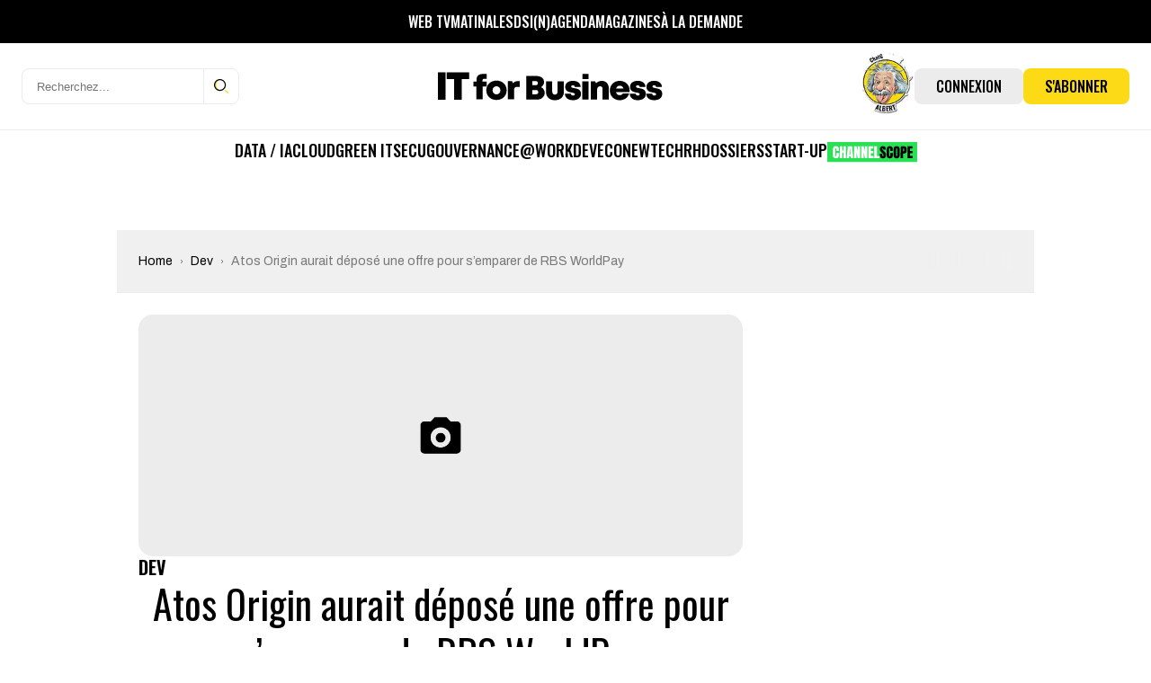

--- FILE ---
content_type: text/html; charset=UTF-8
request_url: https://www.itforbusiness.fr/atos-origin-aurait-depose-une-offre-pour-semparer-de-rbs-worldpay-3-4966
body_size: 42122
content:
<!DOCTYPE html>
<html lang="fr-FR" id="html">

<head>
    <meta charset="UTF-8">
    <meta name="viewport" content="width=device-width, initial-scale=1, shrink-to-fit=no" />

    <!-- Preconnect utiles -->
    <link rel="preconnect" href="https://fonts.gstatic.com" crossorigin>
    <!-- supprimé: ads.canaltech.net -->
    <link rel="preconnect" href="https://ads.itforbusiness.fr" crossorigin>

            <link rel="preload" as="font" type="font/woff2" href="https://www.itforbusiness.fr/wp-content/themes/it4b/assets/fonts/Breve-News-Light.woff2" crossorigin>
        <link rel="preload" as="font" type="font/woff2" href="https://www.itforbusiness.fr/wp-content/themes/it4b/assets/fonts/Breve-News-Medium.woff2" crossorigin>
        <link rel="preload" as="font" type="font/woff2" href="https://www.itforbusiness.fr/wp-content/themes/it4b/assets/fonts/Breve-News-Bold.woff2" crossorigin>
    
    <link href="https://fonts.googleapis.com/css2?family=Archivo:wght@300;400;500;700&family=Oswald:wght@300;400;500;600;700;900&family=Archivo+Narrow:wght@300;400;500;600;700;900&display=swap" rel="preload" as="style"/>

    <!-- Manifest added by SuperPWA - Progressive Web Apps Plugin For WordPress -->
<link rel="manifest" href="/superpwa-manifest.json">
<meta name="theme-color" content="#fcdb16">
<meta name="mobile-web-app-capable" content="yes">
<meta name="apple-touch-fullscreen" content="yes">
<meta name="apple-mobile-web-app-title" content="IT for Business">
<meta name="application-name" content="IT for Business">
<meta name="apple-mobile-web-app-capable" content="yes">
<meta name="apple-mobile-web-app-status-bar-style" content="default">
<link rel="apple-touch-icon"  href="https://www.itforbusiness.fr/wp-content/uploads/2023/09/Icone_LogoIT4BNew-1.png">
<link rel="apple-touch-icon" sizes="192x192" href="https://www.itforbusiness.fr/wp-content/uploads/2023/09/Icone_LogoIT4BNew-1.png">
<!-- / SuperPWA.com -->
<script>var et_site_url='https://www.itforbusiness.fr';var et_post_id='4966';function et_core_page_resource_fallback(a,b){"undefined"===typeof b&&(b=a.sheet.cssRules&&0===a.sheet.cssRules.length);b&&(a.onerror=null,a.onload=null,a.href?a.href=et_site_url+"/?et_core_page_resource="+a.id+et_post_id:a.src&&(a.src=et_site_url+"/?et_core_page_resource="+a.id+et_post_id))}
</script><meta name='robots' content='index, follow, max-image-preview:large, max-snippet:-1, max-video-preview:-1' />
<link rel='preload' href='https://www.itforbusiness.fr/wp-content/themes/it4b/assets/css/style.css?ver=2025092502' as='style'/>
<link rel='preload' href='https://www.itforbusiness.fr/wp-content/themes/it4b/assets/js/app.js?ver=2025092502' as='script'/>

	<!-- This site is optimized with the Yoast SEO Premium plugin v26.8 (Yoast SEO v26.8) - https://yoast.com/product/yoast-seo-premium-wordpress/ -->
	<title>Atos Origin aurait déposé une offre pour s’emparer de RBS WorldPay</title>
	<meta name="description" content="Selon Le Figaro, la SSII aurait d&eacute;pos&eacute; une offre pour racheter la filiale de la Royal Bank of Scotland sp&eacute;cialis&eacute;e dans les" />
	<link rel="canonical" href="https://www.itforbusiness.fr/atos-origin-aurait-depose-une-offre-pour-semparer-de-rbs-worldpay-3-4966" />
	<meta property="og:locale" content="fr_FR" />
	<meta property="og:type" content="article" />
	<meta property="og:title" content="Atos Origin aurait déposé une offre pour s’emparer de RBS WorldPay" />
	<meta property="og:description" content="Selon Le Figaro, la SSII aurait d&eacute;pos&eacute; une offre pour racheter la filiale de la Royal Bank of Scotland sp&eacute;cialis&eacute;e dans les" />
	<meta property="og:url" content="https://www.itforbusiness.fr/atos-origin-aurait-depose-une-offre-pour-semparer-de-rbs-worldpay-3-4966" />
	<meta property="og:site_name" content="IT for Business" />
	<meta property="article:publisher" content="https://www.facebook.com/ITforBusinessFr" />
	<meta property="article:published_time" content="2010-04-12T14:15:00+00:00" />
	<meta property="og:image" content="https://www.itforbusiness.fr/wp-content/uploads/2021/10/LOGO.png" />
	<meta property="og:image:width" content="2182" />
	<meta property="og:image:height" content="589" />
	<meta property="og:image:type" content="image/png" />
	<meta name="author" content="La rédaction" />
	<meta name="twitter:card" content="summary_large_image" />
	<meta name="twitter:creator" content="@Fitforb" />
	<meta name="twitter:site" content="@Fitforb" />
	<meta name="twitter:label1" content="Écrit par" />
	<meta name="twitter:data1" content="La rédaction" />
	<meta name="twitter:label2" content="Durée de lecture estimée" />
	<meta name="twitter:data2" content="1 minute" />
	<script type="application/ld+json" class="yoast-schema-graph">{"@context":"https://schema.org","@graph":[{"@type":"NewsArticle","@id":"https://www.itforbusiness.fr/atos-origin-aurait-depose-une-offre-pour-semparer-de-rbs-worldpay-3-4966#article","isPartOf":{"@id":"https://www.itforbusiness.fr/atos-origin-aurait-depose-une-offre-pour-semparer-de-rbs-worldpay-3-4966"},"author":{"name":"La rédaction","@id":"https://www.itforbusiness.fr/#/schema/person/410faf9d2232768a744db19cf21b2d47"},"headline":"Atos Origin aurait déposé une offre pour s’emparer de RBS WorldPay","datePublished":"2010-04-12T14:15:00+00:00","mainEntityOfPage":{"@id":"https://www.itforbusiness.fr/atos-origin-aurait-depose-une-offre-pour-semparer-de-rbs-worldpay-3-4966"},"wordCount":258,"commentCount":0,"publisher":{"@id":"https://www.itforbusiness.fr/#organization"},"articleSection":["Dev"],"inLanguage":"fr-FR","potentialAction":[{"@type":"CommentAction","name":"Comment","target":["https://www.itforbusiness.fr/atos-origin-aurait-depose-une-offre-pour-semparer-de-rbs-worldpay-3-4966#respond"]}],"copyrightYear":"2010","copyrightHolder":{"@id":"https://www.itforbusiness.fr/#organization"}},{"@type":"WebPage","@id":"https://www.itforbusiness.fr/atos-origin-aurait-depose-une-offre-pour-semparer-de-rbs-worldpay-3-4966","url":"https://www.itforbusiness.fr/atos-origin-aurait-depose-une-offre-pour-semparer-de-rbs-worldpay-3-4966","name":"Atos Origin aurait déposé une offre pour s’emparer de RBS WorldPay","isPartOf":{"@id":"https://www.itforbusiness.fr/#website"},"datePublished":"2010-04-12T14:15:00+00:00","description":"Selon Le Figaro, la SSII aurait d&eacute;pos&eacute; une offre pour racheter la filiale de la Royal Bank of Scotland sp&eacute;cialis&eacute;e dans les","breadcrumb":{"@id":"https://www.itforbusiness.fr/atos-origin-aurait-depose-une-offre-pour-semparer-de-rbs-worldpay-3-4966#breadcrumb"},"inLanguage":"fr-FR","potentialAction":[{"@type":"ReadAction","target":["https://www.itforbusiness.fr/atos-origin-aurait-depose-une-offre-pour-semparer-de-rbs-worldpay-3-4966"]}]},{"@type":"BreadcrumbList","@id":"https://www.itforbusiness.fr/atos-origin-aurait-depose-une-offre-pour-semparer-de-rbs-worldpay-3-4966#breadcrumb","itemListElement":[{"@type":"ListItem","position":1,"name":"Accueil","item":"https://www.itforbusiness.fr/"},{"@type":"ListItem","position":2,"name":"Atos Origin aurait déposé une offre pour s’emparer de RBS WorldPay"}]},{"@type":"WebSite","@id":"https://www.itforbusiness.fr/#website","url":"https://www.itforbusiness.fr/","name":"IT for Business","description":"Le site des managers du numérique","publisher":{"@id":"https://www.itforbusiness.fr/#organization"},"potentialAction":[{"@type":"SearchAction","target":{"@type":"EntryPoint","urlTemplate":"https://www.itforbusiness.fr/?s={search_term_string}"},"query-input":{"@type":"PropertyValueSpecification","valueRequired":true,"valueName":"search_term_string"}}],"inLanguage":"fr-FR"},{"@type":"Organization","@id":"https://www.itforbusiness.fr/#organization","name":"IT for Business","url":"https://www.itforbusiness.fr/","logo":{"@type":"ImageObject","inLanguage":"fr-FR","@id":"https://www.itforbusiness.fr/#/schema/logo/image/","url":"https://www.itforbusiness.fr/wp-content/uploads/2021/10/LOGO.png","contentUrl":"https://www.itforbusiness.fr/wp-content/uploads/2021/10/LOGO.png","width":2182,"height":589,"caption":"IT for Business"},"image":{"@id":"https://www.itforbusiness.fr/#/schema/logo/image/"},"sameAs":["https://www.facebook.com/ITforBusinessFr","https://x.com/Fitforb","https://www.linkedin.com/in/it-for-business-47a11b8b/","https://www.youtube.com/channel/UCMsKmqFMdqX6-xMSzSuTvmQ"],"description":"Nous vous proposons l’ensemble des leviers pour atteindre le plus efficacement cette cible de décideurs IT : – Publicité avec le Display Advertising, – Leads avec notre offre exclusive de Leads Generation pour créer de la demande qualifiée sur vos offres commerciales, – Content Management avec une offre de création de contenu sur mesure sous toutes ses formes (livres blancs, mini-site, webinar,…) – Organisations d’événements régulier principalement sous forme de diner et et de matinées","email":"contact@itforbusiness.fr","telephone":"01 53 05 93 83","legalName":"Société Cho You","foundingDate":"2001-12-20","vatID":"FR34440363679","taxID":"44036367900059","numberOfEmployees":{"@type":"QuantitativeValue","minValue":"11","maxValue":"50"}},{"@type":"Person","@id":"https://www.itforbusiness.fr/#/schema/person/410faf9d2232768a744db19cf21b2d47","name":"La rédaction","image":{"@type":"ImageObject","inLanguage":"fr-FR","@id":"https://www.itforbusiness.fr/#/schema/person/image/","url":"https://secure.gravatar.com/avatar/ecb1a8f9de6a30798a05e08a0f4b43ef43a39a5d6bcf73ee042bb37b86cf81b6?s=96&d=monsterid&r=g","contentUrl":"https://secure.gravatar.com/avatar/ecb1a8f9de6a30798a05e08a0f4b43ef43a39a5d6bcf73ee042bb37b86cf81b6?s=96&d=monsterid&r=g","caption":"La rédaction"},"url":"https://www.itforbusiness.fr/author/liorah"}]}</script>
	<!-- / Yoast SEO Premium plugin. -->


<link rel='dns-prefetch' href='//www.googletagmanager.com' />
<link rel='dns-prefetch' href='//use.fontawesome.com' />
<link rel='dns-prefetch' href='//pagead2.googlesyndication.com' />
<link rel="alternate" type="application/rss+xml" title="IT for Business &raquo; Flux" href="https://www.itforbusiness.fr/feed" />
<link rel="alternate" title="oEmbed (JSON)" type="application/json+oembed" href="https://www.itforbusiness.fr/wp-json/oembed/1.0/embed?url=https%3A%2F%2Fwww.itforbusiness.fr%2Fatos-origin-aurait-depose-une-offre-pour-semparer-de-rbs-worldpay-3-4966" />
<link rel="alternate" title="oEmbed (XML)" type="text/xml+oembed" href="https://www.itforbusiness.fr/wp-json/oembed/1.0/embed?url=https%3A%2F%2Fwww.itforbusiness.fr%2Fatos-origin-aurait-depose-une-offre-pour-semparer-de-rbs-worldpay-3-4966&#038;format=xml" />
		<!-- This site uses the Google Analytics by MonsterInsights plugin v9.11.1 - Using Analytics tracking - https://www.monsterinsights.com/ -->
							<script src="//www.googletagmanager.com/gtag/js?id=G-GY331189SB"  data-cfasync="false" data-wpfc-render="false" type="text/javascript" async></script>
			<script data-cfasync="false" data-wpfc-render="false" type="text/javascript">
				var mi_version = '9.11.1';
				var mi_track_user = true;
				var mi_no_track_reason = '';
								var MonsterInsightsDefaultLocations = {"page_location":"https:\/\/www.itforbusiness.fr\/atos-origin-aurait-depose-une-offre-pour-semparer-de-rbs-worldpay-3-4966\/"};
								if ( typeof MonsterInsightsPrivacyGuardFilter === 'function' ) {
					var MonsterInsightsLocations = (typeof MonsterInsightsExcludeQuery === 'object') ? MonsterInsightsPrivacyGuardFilter( MonsterInsightsExcludeQuery ) : MonsterInsightsPrivacyGuardFilter( MonsterInsightsDefaultLocations );
				} else {
					var MonsterInsightsLocations = (typeof MonsterInsightsExcludeQuery === 'object') ? MonsterInsightsExcludeQuery : MonsterInsightsDefaultLocations;
				}

								var disableStrs = [
										'ga-disable-G-GY331189SB',
									];

				/* Function to detect opted out users */
				function __gtagTrackerIsOptedOut() {
					for (var index = 0; index < disableStrs.length; index++) {
						if (document.cookie.indexOf(disableStrs[index] + '=true') > -1) {
							return true;
						}
					}

					return false;
				}

				/* Disable tracking if the opt-out cookie exists. */
				if (__gtagTrackerIsOptedOut()) {
					for (var index = 0; index < disableStrs.length; index++) {
						window[disableStrs[index]] = true;
					}
				}

				/* Opt-out function */
				function __gtagTrackerOptout() {
					for (var index = 0; index < disableStrs.length; index++) {
						document.cookie = disableStrs[index] + '=true; expires=Thu, 31 Dec 2099 23:59:59 UTC; path=/';
						window[disableStrs[index]] = true;
					}
				}

				if ('undefined' === typeof gaOptout) {
					function gaOptout() {
						__gtagTrackerOptout();
					}
				}
								window.dataLayer = window.dataLayer || [];

				window.MonsterInsightsDualTracker = {
					helpers: {},
					trackers: {},
				};
				if (mi_track_user) {
					function __gtagDataLayer() {
						dataLayer.push(arguments);
					}

					function __gtagTracker(type, name, parameters) {
						if (!parameters) {
							parameters = {};
						}

						if (parameters.send_to) {
							__gtagDataLayer.apply(null, arguments);
							return;
						}

						if (type === 'event') {
														parameters.send_to = monsterinsights_frontend.v4_id;
							var hookName = name;
							if (typeof parameters['event_category'] !== 'undefined') {
								hookName = parameters['event_category'] + ':' + name;
							}

							if (typeof MonsterInsightsDualTracker.trackers[hookName] !== 'undefined') {
								MonsterInsightsDualTracker.trackers[hookName](parameters);
							} else {
								__gtagDataLayer('event', name, parameters);
							}
							
						} else {
							__gtagDataLayer.apply(null, arguments);
						}
					}

					__gtagTracker('js', new Date());
					__gtagTracker('set', {
						'developer_id.dZGIzZG': true,
											});
					if ( MonsterInsightsLocations.page_location ) {
						__gtagTracker('set', MonsterInsightsLocations);
					}
										__gtagTracker('config', 'G-GY331189SB', {"forceSSL":"true"} );
										window.gtag = __gtagTracker;										(function () {
						/* https://developers.google.com/analytics/devguides/collection/analyticsjs/ */
						/* ga and __gaTracker compatibility shim. */
						var noopfn = function () {
							return null;
						};
						var newtracker = function () {
							return new Tracker();
						};
						var Tracker = function () {
							return null;
						};
						var p = Tracker.prototype;
						p.get = noopfn;
						p.set = noopfn;
						p.send = function () {
							var args = Array.prototype.slice.call(arguments);
							args.unshift('send');
							__gaTracker.apply(null, args);
						};
						var __gaTracker = function () {
							var len = arguments.length;
							if (len === 0) {
								return;
							}
							var f = arguments[len - 1];
							if (typeof f !== 'object' || f === null || typeof f.hitCallback !== 'function') {
								if ('send' === arguments[0]) {
									var hitConverted, hitObject = false, action;
									if ('event' === arguments[1]) {
										if ('undefined' !== typeof arguments[3]) {
											hitObject = {
												'eventAction': arguments[3],
												'eventCategory': arguments[2],
												'eventLabel': arguments[4],
												'value': arguments[5] ? arguments[5] : 1,
											}
										}
									}
									if ('pageview' === arguments[1]) {
										if ('undefined' !== typeof arguments[2]) {
											hitObject = {
												'eventAction': 'page_view',
												'page_path': arguments[2],
											}
										}
									}
									if (typeof arguments[2] === 'object') {
										hitObject = arguments[2];
									}
									if (typeof arguments[5] === 'object') {
										Object.assign(hitObject, arguments[5]);
									}
									if ('undefined' !== typeof arguments[1].hitType) {
										hitObject = arguments[1];
										if ('pageview' === hitObject.hitType) {
											hitObject.eventAction = 'page_view';
										}
									}
									if (hitObject) {
										action = 'timing' === arguments[1].hitType ? 'timing_complete' : hitObject.eventAction;
										hitConverted = mapArgs(hitObject);
										__gtagTracker('event', action, hitConverted);
									}
								}
								return;
							}

							function mapArgs(args) {
								var arg, hit = {};
								var gaMap = {
									'eventCategory': 'event_category',
									'eventAction': 'event_action',
									'eventLabel': 'event_label',
									'eventValue': 'event_value',
									'nonInteraction': 'non_interaction',
									'timingCategory': 'event_category',
									'timingVar': 'name',
									'timingValue': 'value',
									'timingLabel': 'event_label',
									'page': 'page_path',
									'location': 'page_location',
									'title': 'page_title',
									'referrer' : 'page_referrer',
								};
								for (arg in args) {
																		if (!(!args.hasOwnProperty(arg) || !gaMap.hasOwnProperty(arg))) {
										hit[gaMap[arg]] = args[arg];
									} else {
										hit[arg] = args[arg];
									}
								}
								return hit;
							}

							try {
								f.hitCallback();
							} catch (ex) {
							}
						};
						__gaTracker.create = newtracker;
						__gaTracker.getByName = newtracker;
						__gaTracker.getAll = function () {
							return [];
						};
						__gaTracker.remove = noopfn;
						__gaTracker.loaded = true;
						window['__gaTracker'] = __gaTracker;
					})();
									} else {
										console.log("");
					(function () {
						function __gtagTracker() {
							return null;
						}

						window['__gtagTracker'] = __gtagTracker;
						window['gtag'] = __gtagTracker;
					})();
									}
			</script>
							<!-- / Google Analytics by MonsterInsights -->
		<style id='wp-img-auto-sizes-contain-inline-css' type='text/css'>
img:is([sizes=auto i],[sizes^="auto," i]){contain-intrinsic-size:3000px 1500px}
/*# sourceURL=wp-img-auto-sizes-contain-inline-css */
</style>
<link rel='stylesheet' id='mp-theme-css' href='https://www.itforbusiness.fr/wp-content/plugins/memberpress/css/ui/theme.css?ver=1.12.11' type='text/css' media='all' />
<link rel='stylesheet' id='mp-account-css-css' href='https://www.itforbusiness.fr/wp-content/plugins/memberpress/css/ui/account.css?ver=1.12.11' type='text/css' media='all' />
<link rel='stylesheet' id='mp-login-css-css' href='https://www.itforbusiness.fr/wp-content/plugins/memberpress/css/ui/login.css?ver=1.12.11' type='text/css' media='all' />
<link rel='stylesheet' id='mepr-jquery-ui-smoothness-css' href='https://www.itforbusiness.fr/wp-content/plugins/memberpress/css/vendor/jquery-ui/smoothness.min.css?ver=1.13.3' type='text/css' media='all' />
<link rel='stylesheet' id='jquery-ui-timepicker-addon-css' href='https://www.itforbusiness.fr/wp-content/plugins/memberpress/css/vendor/jquery-ui-timepicker-addon.css?ver=1.12.11' type='text/css' media='all' />
<link rel='stylesheet' id='jquery-magnific-popup-css' href='https://www.itforbusiness.fr/wp-content/plugins/memberpress/css/vendor/magnific-popup.min.css?ver=6.9' type='text/css' media='all' />
<link rel='stylesheet' id='mp-signup-css' href='https://www.itforbusiness.fr/wp-content/plugins/memberpress/css/signup.css?ver=1.12.11' type='text/css' media='all' />
<link rel='stylesheet' id='mepr-zxcvbn-css-css' href='https://www.itforbusiness.fr/wp-content/plugins/memberpress/css/zxcvbn.css?ver=6.9' type='text/css' media='all' />
<link rel='stylesheet' id='mp-plans-css-css' href='https://www.itforbusiness.fr/wp-content/plugins/memberpress/css/plans.min.css?ver=1.12.11' type='text/css' media='all' />
<link rel='stylesheet' id='embedpress-css-css' href='https://www.itforbusiness.fr/wp-content/plugins/embedpress/assets/css/embedpress.css?ver=1769621780' type='text/css' media='all' />
<link rel='stylesheet' id='embedpress-blocks-style-css' href='https://www.itforbusiness.fr/wp-content/plugins/embedpress/assets/css/blocks.build.css?ver=1769621780' type='text/css' media='all' />
<link rel='stylesheet' id='embedpress-lazy-load-css-css' href='https://www.itforbusiness.fr/wp-content/plugins/embedpress/assets/css/lazy-load.css?ver=1769621780' type='text/css' media='all' />
<style id='wp-emoji-styles-inline-css' type='text/css'>

	img.wp-smiley, img.emoji {
		display: inline !important;
		border: none !important;
		box-shadow: none !important;
		height: 1em !important;
		width: 1em !important;
		margin: 0 0.07em !important;
		vertical-align: -0.1em !important;
		background: none !important;
		padding: 0 !important;
	}
/*# sourceURL=wp-emoji-styles-inline-css */
</style>
<link rel='stylesheet' id='wp-block-library-css' href='https://www.itforbusiness.fr/wp-includes/css/dist/block-library/style.min.css?ver=6.9' type='text/css' media='all' />
<style id='global-styles-inline-css' type='text/css'>
:root{--wp--preset--aspect-ratio--square: 1;--wp--preset--aspect-ratio--4-3: 4/3;--wp--preset--aspect-ratio--3-4: 3/4;--wp--preset--aspect-ratio--3-2: 3/2;--wp--preset--aspect-ratio--2-3: 2/3;--wp--preset--aspect-ratio--16-9: 16/9;--wp--preset--aspect-ratio--9-16: 9/16;--wp--preset--color--black: #000000;--wp--preset--color--cyan-bluish-gray: #abb8c3;--wp--preset--color--white: #ffffff;--wp--preset--color--pale-pink: #f78da7;--wp--preset--color--vivid-red: #cf2e2e;--wp--preset--color--luminous-vivid-orange: #ff6900;--wp--preset--color--luminous-vivid-amber: #fcb900;--wp--preset--color--light-green-cyan: #7bdcb5;--wp--preset--color--vivid-green-cyan: #00d084;--wp--preset--color--pale-cyan-blue: #8ed1fc;--wp--preset--color--vivid-cyan-blue: #0693e3;--wp--preset--color--vivid-purple: #9b51e0;--wp--preset--gradient--vivid-cyan-blue-to-vivid-purple: linear-gradient(135deg,rgb(6,147,227) 0%,rgb(155,81,224) 100%);--wp--preset--gradient--light-green-cyan-to-vivid-green-cyan: linear-gradient(135deg,rgb(122,220,180) 0%,rgb(0,208,130) 100%);--wp--preset--gradient--luminous-vivid-amber-to-luminous-vivid-orange: linear-gradient(135deg,rgb(252,185,0) 0%,rgb(255,105,0) 100%);--wp--preset--gradient--luminous-vivid-orange-to-vivid-red: linear-gradient(135deg,rgb(255,105,0) 0%,rgb(207,46,46) 100%);--wp--preset--gradient--very-light-gray-to-cyan-bluish-gray: linear-gradient(135deg,rgb(238,238,238) 0%,rgb(169,184,195) 100%);--wp--preset--gradient--cool-to-warm-spectrum: linear-gradient(135deg,rgb(74,234,220) 0%,rgb(151,120,209) 20%,rgb(207,42,186) 40%,rgb(238,44,130) 60%,rgb(251,105,98) 80%,rgb(254,248,76) 100%);--wp--preset--gradient--blush-light-purple: linear-gradient(135deg,rgb(255,206,236) 0%,rgb(152,150,240) 100%);--wp--preset--gradient--blush-bordeaux: linear-gradient(135deg,rgb(254,205,165) 0%,rgb(254,45,45) 50%,rgb(107,0,62) 100%);--wp--preset--gradient--luminous-dusk: linear-gradient(135deg,rgb(255,203,112) 0%,rgb(199,81,192) 50%,rgb(65,88,208) 100%);--wp--preset--gradient--pale-ocean: linear-gradient(135deg,rgb(255,245,203) 0%,rgb(182,227,212) 50%,rgb(51,167,181) 100%);--wp--preset--gradient--electric-grass: linear-gradient(135deg,rgb(202,248,128) 0%,rgb(113,206,126) 100%);--wp--preset--gradient--midnight: linear-gradient(135deg,rgb(2,3,129) 0%,rgb(40,116,252) 100%);--wp--preset--font-size--small: 13px;--wp--preset--font-size--medium: 20px;--wp--preset--font-size--large: 36px;--wp--preset--font-size--x-large: 42px;--wp--preset--spacing--20: 0.44rem;--wp--preset--spacing--30: 0.67rem;--wp--preset--spacing--40: 1rem;--wp--preset--spacing--50: 1.5rem;--wp--preset--spacing--60: 2.25rem;--wp--preset--spacing--70: 3.38rem;--wp--preset--spacing--80: 5.06rem;--wp--preset--shadow--natural: 6px 6px 9px rgba(0, 0, 0, 0.2);--wp--preset--shadow--deep: 12px 12px 50px rgba(0, 0, 0, 0.4);--wp--preset--shadow--sharp: 6px 6px 0px rgba(0, 0, 0, 0.2);--wp--preset--shadow--outlined: 6px 6px 0px -3px rgb(255, 255, 255), 6px 6px rgb(0, 0, 0);--wp--preset--shadow--crisp: 6px 6px 0px rgb(0, 0, 0);}:where(.is-layout-flex){gap: 0.5em;}:where(.is-layout-grid){gap: 0.5em;}body .is-layout-flex{display: flex;}.is-layout-flex{flex-wrap: wrap;align-items: center;}.is-layout-flex > :is(*, div){margin: 0;}body .is-layout-grid{display: grid;}.is-layout-grid > :is(*, div){margin: 0;}:where(.wp-block-columns.is-layout-flex){gap: 2em;}:where(.wp-block-columns.is-layout-grid){gap: 2em;}:where(.wp-block-post-template.is-layout-flex){gap: 1.25em;}:where(.wp-block-post-template.is-layout-grid){gap: 1.25em;}.has-black-color{color: var(--wp--preset--color--black) !important;}.has-cyan-bluish-gray-color{color: var(--wp--preset--color--cyan-bluish-gray) !important;}.has-white-color{color: var(--wp--preset--color--white) !important;}.has-pale-pink-color{color: var(--wp--preset--color--pale-pink) !important;}.has-vivid-red-color{color: var(--wp--preset--color--vivid-red) !important;}.has-luminous-vivid-orange-color{color: var(--wp--preset--color--luminous-vivid-orange) !important;}.has-luminous-vivid-amber-color{color: var(--wp--preset--color--luminous-vivid-amber) !important;}.has-light-green-cyan-color{color: var(--wp--preset--color--light-green-cyan) !important;}.has-vivid-green-cyan-color{color: var(--wp--preset--color--vivid-green-cyan) !important;}.has-pale-cyan-blue-color{color: var(--wp--preset--color--pale-cyan-blue) !important;}.has-vivid-cyan-blue-color{color: var(--wp--preset--color--vivid-cyan-blue) !important;}.has-vivid-purple-color{color: var(--wp--preset--color--vivid-purple) !important;}.has-black-background-color{background-color: var(--wp--preset--color--black) !important;}.has-cyan-bluish-gray-background-color{background-color: var(--wp--preset--color--cyan-bluish-gray) !important;}.has-white-background-color{background-color: var(--wp--preset--color--white) !important;}.has-pale-pink-background-color{background-color: var(--wp--preset--color--pale-pink) !important;}.has-vivid-red-background-color{background-color: var(--wp--preset--color--vivid-red) !important;}.has-luminous-vivid-orange-background-color{background-color: var(--wp--preset--color--luminous-vivid-orange) !important;}.has-luminous-vivid-amber-background-color{background-color: var(--wp--preset--color--luminous-vivid-amber) !important;}.has-light-green-cyan-background-color{background-color: var(--wp--preset--color--light-green-cyan) !important;}.has-vivid-green-cyan-background-color{background-color: var(--wp--preset--color--vivid-green-cyan) !important;}.has-pale-cyan-blue-background-color{background-color: var(--wp--preset--color--pale-cyan-blue) !important;}.has-vivid-cyan-blue-background-color{background-color: var(--wp--preset--color--vivid-cyan-blue) !important;}.has-vivid-purple-background-color{background-color: var(--wp--preset--color--vivid-purple) !important;}.has-black-border-color{border-color: var(--wp--preset--color--black) !important;}.has-cyan-bluish-gray-border-color{border-color: var(--wp--preset--color--cyan-bluish-gray) !important;}.has-white-border-color{border-color: var(--wp--preset--color--white) !important;}.has-pale-pink-border-color{border-color: var(--wp--preset--color--pale-pink) !important;}.has-vivid-red-border-color{border-color: var(--wp--preset--color--vivid-red) !important;}.has-luminous-vivid-orange-border-color{border-color: var(--wp--preset--color--luminous-vivid-orange) !important;}.has-luminous-vivid-amber-border-color{border-color: var(--wp--preset--color--luminous-vivid-amber) !important;}.has-light-green-cyan-border-color{border-color: var(--wp--preset--color--light-green-cyan) !important;}.has-vivid-green-cyan-border-color{border-color: var(--wp--preset--color--vivid-green-cyan) !important;}.has-pale-cyan-blue-border-color{border-color: var(--wp--preset--color--pale-cyan-blue) !important;}.has-vivid-cyan-blue-border-color{border-color: var(--wp--preset--color--vivid-cyan-blue) !important;}.has-vivid-purple-border-color{border-color: var(--wp--preset--color--vivid-purple) !important;}.has-vivid-cyan-blue-to-vivid-purple-gradient-background{background: var(--wp--preset--gradient--vivid-cyan-blue-to-vivid-purple) !important;}.has-light-green-cyan-to-vivid-green-cyan-gradient-background{background: var(--wp--preset--gradient--light-green-cyan-to-vivid-green-cyan) !important;}.has-luminous-vivid-amber-to-luminous-vivid-orange-gradient-background{background: var(--wp--preset--gradient--luminous-vivid-amber-to-luminous-vivid-orange) !important;}.has-luminous-vivid-orange-to-vivid-red-gradient-background{background: var(--wp--preset--gradient--luminous-vivid-orange-to-vivid-red) !important;}.has-very-light-gray-to-cyan-bluish-gray-gradient-background{background: var(--wp--preset--gradient--very-light-gray-to-cyan-bluish-gray) !important;}.has-cool-to-warm-spectrum-gradient-background{background: var(--wp--preset--gradient--cool-to-warm-spectrum) !important;}.has-blush-light-purple-gradient-background{background: var(--wp--preset--gradient--blush-light-purple) !important;}.has-blush-bordeaux-gradient-background{background: var(--wp--preset--gradient--blush-bordeaux) !important;}.has-luminous-dusk-gradient-background{background: var(--wp--preset--gradient--luminous-dusk) !important;}.has-pale-ocean-gradient-background{background: var(--wp--preset--gradient--pale-ocean) !important;}.has-electric-grass-gradient-background{background: var(--wp--preset--gradient--electric-grass) !important;}.has-midnight-gradient-background{background: var(--wp--preset--gradient--midnight) !important;}.has-small-font-size{font-size: var(--wp--preset--font-size--small) !important;}.has-medium-font-size{font-size: var(--wp--preset--font-size--medium) !important;}.has-large-font-size{font-size: var(--wp--preset--font-size--large) !important;}.has-x-large-font-size{font-size: var(--wp--preset--font-size--x-large) !important;}
/*# sourceURL=global-styles-inline-css */
</style>

<style id='classic-theme-styles-inline-css' type='text/css'>
/*! This file is auto-generated */
.wp-block-button__link{color:#fff;background-color:#32373c;border-radius:9999px;box-shadow:none;text-decoration:none;padding:calc(.667em + 2px) calc(1.333em + 2px);font-size:1.125em}.wp-block-file__button{background:#32373c;color:#fff;text-decoration:none}
/*# sourceURL=/wp-includes/css/classic-themes.min.css */
</style>
<style id='font-awesome-svg-styles-default-inline-css' type='text/css'>
.svg-inline--fa {
  display: inline-block;
  height: 1em;
  overflow: visible;
  vertical-align: -.125em;
}
/*# sourceURL=font-awesome-svg-styles-default-inline-css */
</style>
<link rel='stylesheet' id='font-awesome-svg-styles-css' href='https://www.itforbusiness.fr/wp-content/uploads/font-awesome/v6.5.2/css/svg-with-js.css' type='text/css' media='all' />
<style id='font-awesome-svg-styles-inline-css' type='text/css'>
   .wp-block-font-awesome-icon svg::before,
   .wp-rich-text-font-awesome-icon svg::before {content: unset;}
/*# sourceURL=font-awesome-svg-styles-inline-css */
</style>
<link rel='stylesheet' id='eb-reusable-block-style-65664-css' href='https://www.itforbusiness.fr/wp-content/uploads/eb-style/reusable-blocks/eb-reusable-65664.min.css?ver=ffe7076fc2' type='text/css' media='all' />
<link rel='stylesheet' id='push_safari-css' href='https://www.itforbusiness.fr/wp-content/plugins/push-notifications-for-wordpress/assets/css/push_safari.css?ver=6.4.1' type='text/css' media='all' />
<link rel='stylesheet' id='halkaBox-css' href='https://www.itforbusiness.fr/wp-content/themes/it4b/assets/vendors/halkaBox/halkaBox.min.css?ver=1.6.0' type='text/css' media='all' />
<link rel='stylesheet' id='style-css' href='https://www.itforbusiness.fr/wp-content/themes/it4b/assets/css/style.css?ver=2025092502' type='text/css' media='all' />
<link rel='stylesheet' id='font-awesome-official-css' href='https://use.fontawesome.com/releases/v6.5.2/css/all.css' type='text/css' media='all' integrity="sha384-PPIZEGYM1v8zp5Py7UjFb79S58UeqCL9pYVnVPURKEqvioPROaVAJKKLzvH2rDnI" crossorigin="anonymous" />
<link rel='stylesheet' id='dflip-style-css' href='https://www.itforbusiness.fr/wp-content/plugins/dflip/assets/css/dflip.min.css?ver=2.4.13' type='text/css' media='all' />
<link rel='stylesheet' id='arve-css' href='https://www.itforbusiness.fr/wp-content/plugins/advanced-responsive-video-embedder/build/main.css?ver=10.8.2' type='text/css' media='all' />
<link rel='stylesheet' id='wp-pagenavi-css' href='https://www.itforbusiness.fr/wp-content/plugins/wp-pagenavi/pagenavi-css.css?ver=2.70' type='text/css' media='all' />
<link rel='stylesheet' id='tablepress-default-css' href='https://www.itforbusiness.fr/wp-content/plugins/tablepress/css/build/default.css?ver=3.2.6' type='text/css' media='all' />
<link rel='stylesheet' id='dashicons-css' href='https://www.itforbusiness.fr/wp-includes/css/dashicons.min.css?ver=6.9' type='text/css' media='all' />
<style id='kadence-blocks-global-variables-inline-css' type='text/css'>
:root {--global-kb-font-size-sm:clamp(0.8rem, 0.73rem + 0.217vw, 0.9rem);--global-kb-font-size-md:clamp(1.1rem, 0.995rem + 0.326vw, 1.25rem);--global-kb-font-size-lg:clamp(1.75rem, 1.576rem + 0.543vw, 2rem);--global-kb-font-size-xl:clamp(2.25rem, 1.728rem + 1.63vw, 3rem);--global-kb-font-size-xxl:clamp(2.5rem, 1.456rem + 3.26vw, 4rem);--global-kb-font-size-xxxl:clamp(2.75rem, 0.489rem + 7.065vw, 6rem);}:root {--global-palette1: #3182CE;--global-palette2: #2B6CB0;--global-palette3: #1A202C;--global-palette4: #2D3748;--global-palette5: #4A5568;--global-palette6: #718096;--global-palette7: #EDF2F7;--global-palette8: #F7FAFC;--global-palette9: #ffffff;}
/*# sourceURL=kadence-blocks-global-variables-inline-css */
</style>
<link rel='stylesheet' id='font-awesome-official-v4shim-css' href='https://use.fontawesome.com/releases/v6.5.2/css/v4-shims.css' type='text/css' media='all' integrity="sha384-XyvK/kKwgVW+fuRkusfLgfhAMuaxLPSOY8W7wj8tUkf0Nr2WGHniPmpdu+cmPS5n" crossorigin="anonymous" />
<script type="text/javascript" src="https://www.itforbusiness.fr/wp-includes/js/jquery/jquery.min.js?ver=3.7.1" id="jquery-core-js"></script>
<script type="text/javascript" src="https://www.itforbusiness.fr/wp-includes/js/jquery/jquery-migrate.min.js?ver=3.4.1" id="jquery-migrate-js"></script>
<script type="text/javascript" src="https://www.itforbusiness.fr/wp-includes/js/underscore.min.js?ver=1.13.7" id="underscore-js"></script>
<script type="text/javascript" src="https://www.itforbusiness.fr/wp-includes/js/dist/hooks.min.js?ver=dd5603f07f9220ed27f1" id="wp-hooks-js"></script>
<script type="text/javascript" src="https://www.itforbusiness.fr/wp-includes/js/dist/i18n.min.js?ver=c26c3dc7bed366793375" id="wp-i18n-js"></script>
<script type="text/javascript" id="wp-i18n-js-after">
/* <![CDATA[ */
wp.i18n.setLocaleData( { 'text direction\u0004ltr': [ 'ltr' ] } );
//# sourceURL=wp-i18n-js-after
/* ]]> */
</script>
<script type="text/javascript" src="https://www.itforbusiness.fr/wp-content/plugins/memberpress/js/login.js?ver=1.12.11" id="mepr-login-js-js"></script>
<script type="text/javascript" src="https://www.itforbusiness.fr/wp-content/plugins/memberpress/js/vendor/jquery.magnific-popup.min.js?ver=6.9" id="jquery-magnific-popup-js"></script>
<script type="text/javascript" id="mp-i18n-js-extra">
/* <![CDATA[ */
var MeprI18n = {"states":{"AT":{"1":"Burgenland","2":"K\u00e4rnten","3":"Nieder\u00f6sterreich","4":"Ober\u00f6sterreich","5":"Salzburg","6":"Steiermark","7":"Tirol","8":"Vorarlberg","9":"Wien"},"AU":{"ACT":"Territoire de la capitale australienne","NSW":"Nouvelle-Galles du Sud","NT":"Territoire du Nord","QLD":"Queensland","SA":"Australie-M\u00e9ridionale","TAS":"Tasmanie","VIC":"Victoria","WA":"Australie-Occidentale"},"BD":{"BAG":"Bagerhat","BAN":"Bandarban","BAR":"Barguna","BARI":"Barisal","BHO":"Bhola","BOG":"Bogra","BRA":"Brahmanbaria","CHA":"Chandpur","CHI":"Chittagong","CHU":"Chuadanga","COM":"Comilla","COX":"Cox\u2019s Bazar","DHA":"Dh\u00e2k\u00e2 (Dacca)","DIN":"Dinajpur","FAR":"Faridpur ","FEN":"Feni","GAI":"Gaibandha","GAZI":"Gazipur","GOP":"Gopalganj","HAB":"Habiganj","JAM":"Jamalpur","JES":"Jessore","JHA":"Jhalokati","JHE":"Jhenaidah","JOY":"Joypurhat","KHA":"Khagrachhari","KHU":"Khulna","KIS":"Kishoreganj","KUR":"Kurigram","KUS":"Kushtia","LAK":"Lakshmipur","LAL":"Lalmonirhat","MAD":"Madaripur","MAG":"Magura","MAN":"Manikganj ","MEH":"Meherpur","MOU":"Moulvibazar","MUN":"Munshiganj","MYM":"Mymensingh","NAO":"Naogaon","NAR":"Narail","NARG":"Narayanganj","NARD":"Narsingdi","NAT":"Natore","NAW":"Nawabganj","NET":"Netrakona","NIL":"Nilphamari","NOA":"Noakhali","PAB":"Pabna","PAN":"Panchagarh","PAT":"Patuakhali","PIR":"Pirojpur","RAJB":"Rajbari","RAJ":"Rajshahi","RAN":"Rangamati","RANP":"Rangpur","SAT":"Satkhira","SHA":"Shariatpur","SHE":"Sherpur","SIR":"Sirajganj","SUN":"Sunamganj","SYL":"Sylhet","TAN":"Tangail","THA":"Thakurgaon"},"BG":{"BG-01":"Blagoevgrad","BG-02":"Burgas","BG-08":"Dobrich","BG-07":"Gabrovo","BG-26":"Haskovo","BG-09":"Kardzhali","BG-10":"Kyustendil","BG-11":"Lovech","BG-12":"Montana","BG-13":"Pazardzhik","BG-14":"Pernik","BG-15":"Pleven","BG-16":"Plovdiv","BG-17":"Razgrad","BG-18":"Ruse","BG-27":"Shumen","BG-19":"Silistra","BG-20":"Sliven","BG-21":"Smolyan","BG-23":"Sofia","BG-22":"Sofia-Grad","BG-24":"Stara Zagora","BG-25":"Targovishte","BG-03":"Varna","BG-04":"Veliko Tarnovo","BG-05":"Vidin","BG-06":"Vratsa","BG-28":"Yambo"},"BR":{"AC":"Acre","AL":"Alagoas","AP":"Amap&aacute;","AM":"Amazonie","BA":"Bahia","CE":"Cear&aacute;","DF":"District f\u00e9d\u00e9ral","ES":"Esp&iacute;rito Santo","GO":"Goi&aacute;s","MA":"Maranh&atilde;o","MT":"Mato Grosso","MS":"Mato Grosso do Sul","MG":"Minas Gerais","PA":"Par&aacute;","PB":"Para&iacute;ba","PR":"Paran&aacute;","PE":"Pernambuco","PI":"Piau&iacute;","RJ":"Rio de Janeiro","RN":"Rio Grande du Nord","RS":"Rio Grande du Sud","RO":"Rond&ocirc;nia","RR":"Roraima","SC":"Santa Catarina","SP":"S\u00e3o Paulo","SE":"Sergipe","TO":"Tocantins"},"CA":{"AB":"Alberta","BC":"Colombie-Britannique","MB":"Manitoba","NB":"Nouveau-Brunswick","NL":"Terre-Neuve","NT":"Territoires du Nord-Ouest","NS":"Nouvelle-\u00c9cosse","NU":"Nunavut","ON":"Ontario","PE":"\u00cele du Prince-\u00c9douard","QC":"Qu\u00e9bec","SK":"Saskatchewan","YT":"Territoire Yukon"},"CH":{"AG":"Aargau","AR":"Appenzell Ausserrhoden","AI":"Appenzell Innerrhoden","BL":"Basel-Landschaft","BS":"Basel-Stadt","BE":"Bern","FR":"Freiburg","GE":"Gen\u00e8ve","GL":"Glarus","GR":"Graub\u00fcnden","JU":"Jura","LU":"Luzern","NE":"Neuch\u00e2tel","NW":"Nidwalden","OW":"Obwalden","SH":"Schaffhausen","SZ":"Schwyz","SO":"Solothurn","SG":"St. Gallen","TG":"Thurgau","TI":"Ticino","UR":"Uri","VS":"Valais","VD":"Vaud","ZG":"Zug","ZH":"Z\u00fcrich"},"CN":{"CN1":"Yunnan / &#20113;&#21335;","CN2":"Beijing / &#21271;&#20140;","CN3":"Tianjin / &#22825;&#27941;","CN4":"Hebei / &#27827;&#21271;","CN5":"Shanxi / &#23665;&#35199;","CN6":"Mongolie-int\u00e9rieure / &#20839;&#33945;&#21476;","CN7":"Liaoning / &#36797;&#23425;","CN8":"Jilin / &#21513;&#26519;","CN9":"Heilongjiang / &#40657;&#40857;&#27743;","CN10":"Shanghai / &#19978;&#28023;","CN11":"Jiangsu / &#27743;&#33487;","CN12":"Zhejiang / &#27993;&#27743;","CN13":"Anhui / &#23433;&#24509;","CN14":"Fujian / &#31119;&#24314;","CN15":"Jiangxi / &#27743;&#35199;","CN16":"Shandong / &#23665;&#19996;","CN17":"Henan / &#27827;&#21335;","CN18":"Hubei / &#28246;&#21271;","CN19":"Hunan / &#28246;&#21335;","CN20":"Guangdong / &#24191;&#19996;","CN21":"Guangxi Zhuang / &#24191;&#35199;&#22766;&#26063;","CN22":"Hainan / &#28023;&#21335;","CN23":"Chongqing / &#37325;&#24198;","CN24":"Sichuan / &#22235;&#24029;","CN25":"Guizhou / &#36149;&#24030;","CN26":"Shaanxi / &#38485;&#35199;","CN27":"Gansu / &#29976;&#32899;","CN28":"Qinghai / &#38738;&#28023;","CN29":"Ningxia Hui / &#23425;&#22799;","CN30":"Macau / &#28595;&#38376;","CN31":"Tibet / &#35199;&#34255;","CN32":"Xinjiang / &#26032;&#30086;"},"DE":{"BW":"Baden-W\u00fcrttemberg","BY":"Bavi\u00e8re","BE":"Berlin","BB":"Brandebourg","HB":"Br\u00eame","HH":"Hambourg","HE":"Hesse","NI":"Basse-Saxe","MV":"Mecklenburg-Pom\u00e9ranie occidentale","NW":"Rh\u00e9nanie-du-Nord-Westphalie","RP":"Rh\u00e9nanie-Palatinat","SL":"Sarre","SN":"Saxony","ST":"Saxony-Anhalt","SH":"Schleswig-Holstein","TH":"Thuringe"},"ES":{"C":"La Corogne","VI":"Araba/&Aacute;lava","AB":"Albacete","A":"Alicante","AL":"Alm\u00e9ria","O":"Asturies","AV":"\u00c0vila","BA":"Badajoz","PM":"Les Bal\u00e9ares","B":"Barcelone","BU":"Burgos","CC":"C\u00e0ceres","CA":"Cadix","S":"Cantabrie","CS":"Castell\u00f2n","CE":"Ceuta","CR":"Ciudad Real","CO":"Cordoue","CU":"Cuenca","GI":"G\u00e9rone","GR":"Grenade","GU":"Guadalajara","SS":"Guipuscoa","H":"Huelva","HU":"Huesca","J":"Ja\u00e8n","LO":"La Rioja","GC":"Las Palmas","LE":"Le\u00f2n","L":"Lleida","LU":"Lugo","M":"Madrid","MA":"Malaga","ML":"Melilla","MU":"Murcie","NA":"Navarre","OR":"Orense","P":"Palencia","PO":"Pontevedra","SA":"Salamanque","TF":"Santa Cruz de Tenerife","SG":"S\u00e9govie","SE":"S\u00e9ville","SO":"Soria","T":"Tarragone","TE":"Teruel","TO":"Tol\u00e8de","V":"Valence","VA":"Valladolid","BI":"Biscaye","ZA":"Zamora","Z":"Saragosse"},"HK":{"HONG KONG":"\u00cele de Hong Kong","KOWLOON":"Kowloon","NEW TERRITORIES":"Nouveaux Territoires"},"HU":{"BK":"B\u00e1cs-Kiskun","BE":"B\u00e9k\u00e9s","BA":"Baranya","BZ":"Borsod-Aba\u00faj-Zempl\u00e9n","BU":"Budapest","CS":"Csongr\u00e1d","FE":"Fej\u00e9r","GS":"Gy\u0151r-Moson-Sopron","HB":"Hajd\u00fa-Bihar","HE":"Heves","JN":"J\u00e1sz-Nagykun-Szolnok","KE":"Kom\u00e1rom-Esztergom","NO":"N\u00f3gr\u00e1d","PE":"Pest","SO":"Somogy","SZ":"Szabolcs-Szatm\u00e1r-Bereg","TO":"Tolna","VA":"Vas","VE":"Veszpr\u00e9m","ZA":"Zala"},"ID":{"BA":"Bali","BB":"Bangka Belitung","BT":"Banten","BE":"Bengkulu","AC":"Daerah Istimewa Aceh","YO":"Daerah Istimewa Yogyakarta","JK":"DKI Jakarta","GO":"Gorontalo","JA":"Jambi","JB":"Jawa Barat","JT":"Jawa Tengah","JI":"Jawa Timur","KB":"Kalimantan occidental","KS":"Kalimantan du Sud","KT":"Kalimantan central","KI":"Kalimantan oriental","KU":"Kalimantan du Nord","KR":"\u00celes Riau","LA":"Lampung","MA":"Maluku","MU":"Maluku Utara","NB":"Petites \u00celes de la Sonde occidentales","NT":"Petites \u00celes de la Sonde orientales","PA":"Papouasie","PB":"Papouasie occidentale","RI":"Riau","SR":"Sulawesi occidental","SN":"Sulawesi du Sud","SA":"Sulawesi du Nord","ST":"Sulawesi central","SG":"Sulawesi du Sud-Est","SB":"Sumatra occidental","SS":"Sumatra du Sud","SU":"Sumatra du Nord"},"IE":{"CW":"Carlow","CN":"Cavan","CE":"Clare","CO":"Cork","DL":"Donegal","D":"Dublin","G":"Galway","KY":"Kerry","KE":"Kildare","KK":"Kilkenny","LS":"Laois","LM":"Leitrim","LK":"Limerick","LD":"Longford","LH":"Louth","MO":"Mayo","MH":"Meath","MN":"Monaghan","OY":"Offaly","RN":"Roscommon","SO":"Sligo","TA":"Tipperary","WD":"Waterford","WH":"Westmeath","WX":"Wexford","WW":"Wicklow"},"IN":{"AP":"Andra Pradesh","AR":"Arunachal Pradesh","AS":"Assam","BR":"Bihar","CT":"Chhattisgarh","GA":"Goa","GJ":"Gujarat","HR":"Haryana","HP":"Himachal Pradesh","JK":"Jammu-et-Cachemire","JH":"Jharkhand","KA":"Karnataka","KL":"Kerala","MP":"Madhya Pradesh","MH":"Maharashtra","MN":"Manipur","ML":"Meghalaya","MZ":"Mizoram","NL":"Nagaland","OR":"Orissa","PB":"Punjab","RJ":"Rajasthan","SK":"Sikkim","TN":"Tamil Nadu","TS":"T\u00e9langana","TR":"Tripura","UK":"Uttarakhand","UP":"Uttar Pradesh","WB":"Bengale-Occidental","AN":"\u00celes Andaman-et-Nicobar","CH":"Chandigarh","DN":"Dadra et Nagar Haveli","DD":"Daman et Diu","DL":"Delhi","LD":"Lakshadeep","PY":"Pondich\u00e9ry (Puducherry)"},"IR":{"ABZ":"Alborz (\u0627\u0644\u0628\u0631\u0632)","ADL":"Ardabil (\u0627\u0631\u062f\u0628\u06cc\u0644)","BHR":"Bushehr (\u0628\u0648\u0634\u0647\u0631)","CHB":"Chahar Mahaal et Bakhtiari (\u0686\u0647\u0627\u0631\u0645\u062d\u0627\u0644 \u0648 \u0628\u062e\u062a\u06cc\u0627\u0631\u06cc)","EAZ":"Azerba\u00efdjan oriental (\u0622\u0630\u0631\u0628\u0627\u06cc\u062c\u0627\u0646 \u0634\u0631\u0642\u06cc)","FRS":"Fars (\u0641\u0627\u0631\u0633)","GZN":"Ghazvin (\u0642\u0632\u0648\u06cc\u0646)","GIL":"Gilan (\u06af\u06cc\u0644\u0627\u0646)","GLS":"Golestan (\u06af\u0644\u0633\u062a\u0627\u0646)","HDN":"Hamadan (\u0647\u0645\u062f\u0627\u0646)","HRZ":"Hormozgan (\u0647\u0631\u0645\u0632\u06af\u0627\u0646)","ILM":"Ilaam (\u0627\u06cc\u0644\u0627\u0645)","ESF":"Isfahan (\u0627\u0635\u0641\u0647\u0627\u0646)","KRN":"Kerman (\u06a9\u0631\u0645\u0627\u0646)","KRH":"Kermanshah (\u06a9\u0631\u0645\u0627\u0646\u0634\u0627\u0647)","KHZ":"Khuzestan  (\u062e\u0648\u0632\u0633\u062a\u0627\u0646)","KBD":"Kohkiluyeh et Buyer Ahmad (\u06a9\u0647\u06af\u06cc\u0644\u0648\u06cc\u06cc\u0647 \u0648 \u0628\u0648\u06cc\u0631\u0627\u062d\u0645\u062f)","KRD":"Kurdistan / \u06a9\u0631\u062f\u0633\u062a\u0627\u0646)","LRS":"Luristan (\u0644\u0631\u0633\u062a\u0627\u0646)","MZN":"Mazandaran (\u0645\u0627\u0632\u0646\u062f\u0631\u0627\u0646)","MKZ":"Markazi (\u0645\u0631\u06a9\u0632\u06cc)","NKH":"Khorasan septentrional (\u062e\u0631\u0627\u0633\u0627\u0646 \u062c\u0646\u0648\u0628\u06cc)","QHM":"Qom (\u0642\u0645)","RKH":"Razavi Khorasan (\u062e\u0631\u0627\u0633\u0627\u0646 \u0631\u0636\u0648\u06cc)","SMN":"Semnan (\u0633\u0645\u0646\u0627\u0646)","SBN":"Sistan-et-Baloutchistan (\u0633\u06cc\u0633\u062a\u0627\u0646 \u0648 \u0628\u0644\u0648\u0686\u0633\u062a\u0627\u0646)","SKH":"Khorasan m\u00e9ridional (\u062e\u0631\u0627\u0633\u0627\u0646 \u062c\u0646\u0648\u0628\u06cc)","THR":"T\u00e9h\u00e9ran  (\u062a\u0647\u0631\u0627\u0646)","WAZ":"Azerba\u00efdjan occidental (\u0622\u0630\u0631\u0628\u0627\u06cc\u062c\u0627\u0646 \u063a\u0631\u0628\u06cc)","YZD":"Yazd (\u06cc\u0632\u062f)","ZJN":"Zanjan (\u0632\u0646\u062c\u0627\u0646)"},"IT":{"AG":"Agrigente","AL":"Alexandrie","AN":"Anc\u00f4ne","AO":"Aoste","AR":"Arezzo","AP":"Ascoli Piceno","AT":"Asti","AV":"Avellino","BA":"Bari","BT":"Barletta-Andria-Trani","BL":"Belluno","BN":"Benevento","BG":"Bergame","BI":"Biella","BO":"Bologne","BZ":"Bolzano","BS":"Brescia","BR":"Brindisi","CA":"Cagliari","CL":"Caltanissette","CB":"Campobasso","CI":"Carbonia-Iglesias","CE":"Caserta","CT":"Catane","CZ":"Catanzaro","CH":"Chieti","CO":"C\u00f4me","CS":"Cosenza","CR":"Cr\u00e9mone","KR":"Crotone","CN":"Cuneo","EN":"Enna","FM":"Fermo","FE":"Ferrara","FI":"Firenze","FG":"Foggia","FC":"Forl\u00ec-Cesena","FR":"Frosinone","GE":"G\u00eanes","GO":"Gorizia","GR":"Grosseto","IM":"Imperia","IS":"Isernia","SP":"La Spezia","AQ":"L\u2019Aquila","LT":"Latina","LE":"Lecce","LC":"Lecco","LI":"Livourne","LO":"Lodi","LU":"Lucca","MC":"Macerata","MN":"Mantoue","MS":"Massa-Carrara","MT":"Matera","ME":"Messine","MI":"Milan","MO":"Mod\u00e8ne","MB":"Monza et de la Brianza","NA":"Naples","NO":"Novare","NU":"Nuoro","OT":"Olbia-Tempio","OR":"Oristano","PD":"Padoue","PA":"Palerme","PR":"Parme","PV":"Pavie","PG":"P\u00e9rouse","PU":"Pesaro et d\u2018Urbino","PE":"Pescara","PC":"Piacenza","PI":"Pise","PT":"Pistoia","PN":"Pordenone","PZ":"Potenza","PO":"Prato","RG":"Ragusa","RA":"Ravenne","RC":"Reggio Calabria","RE":"Reggio Emilia","RI":"Rieti","RN":"Rimini","RM":"Rome","RO":"Rovigo","SA":"Salerne","VS":"Medio Campidano","SS":"Sassari","SV":"Savone","SI":"Sienne","SR":"Syracuse","SO":"Sondrio","TA":"Taranto","TE":"Teramo","TR":"Terni","TO":"Turin","OG":"Ogliastra","TP":"Trapani","TN":"Trento","TV":"Tr\u00e9vise","TS":"Trieste","UD":"Udine","VA":"Varese","VE":"Venise","VB":"Verbano-Cusio-Ossola","VC":"Vercelli","VR":"V\u00e9rone","VV":"Vibo Valentia","VI":"Vicenza","VT":"Viterbo"},"JP":{"JP01":"Hokkaido","JP02":"Aomori","JP03":"Iwate","JP04":"Miyagi","JP05":"Akita","JP06":"Yamagata","JP07":"Fukushima","JP08":"Ibaraki","JP09":"Tochigi","JP10":"Gunma","JP11":"Saitama","JP12":"Chiba","JP13":"T\u014dky\u014d","JP14":"Kanagawa","JP15":"Niigata","JP16":"Toyama","JP17":"Ishikawa","JP18":"Fukui","JP19":"Yamanashi","JP20":"Nagano","JP21":"Gifu","JP22":"Shizuoka","JP23":"Aichi","JP24":"Mie","JP25":"Shiga","JP26":"Kyouto","JP27":"Osaka","JP28":"Hyougo","JP29":"Nara","JP30":"Wakayama","JP31":"Tottori","JP32":"Shimane","JP33":"Okayama","JP34":"Hiroshima","JP35":"Yamaguchi","JP36":"Tokushima","JP37":"Kagawa","JP38":"Ehime","JP39":"Kochi","JP40":"Fukuoka","JP41":"Saga","JP42":"Nagasaki","JP43":"Kumamoto","JP44":"Oita","JP45":"Miyazaki","JP46":"Kagoshima","JP47":"Okinawa"},"MX":{"Aguascalientes":"Aguascalientes","Baja California":"Basse-Californie","Baja California Sur":"Basse-Californie du Sud","Campeche":"Campeche","Chiapas":"Chiapas","Chihuahua":"Etat de Chihuahua","Ciudad de Mexico":"Ciudad de M\u00e9xico (CDMX)","Coahuila":"Coahuila","Colima":"Colima","Durango":"Durango","Estado de Mexico":"\u00c9tat de Mexico","Guanajuato":"Guanajuato","Guerrero":"Guerrero","Hidalgo":"Hidalgo","Jalisco":"Jalisco","Michoacan":"Michoac\u00e1n","Morelos":"Morelos","Nayarit":"Nayarit","Nuevo Leon":"Nuevo Le\u00f3n","Oaxaca":"Oaxaca","Puebla":"Puebla","Queretaro":"Quer\u00e9taro","Quintana Roo":"Quintana Roo","San Luis Potosi":"San Luis Potos\u00ed","Sinaloa":"Sinaloa","Sonora":"Sonora","Tabasco":"Tabasco","Tamaulipas":"Tamaulipas","Tlaxcala":"Tlaxcala","Veracruz":"Veracruz","Yucatan":"Yucat\u00e1n","Zacatecas":"Zacatecas"},"MY":{"JHR":"Johor","KDH":"Kedah","KTN":"Kelantan","MLK":"Malacca","NSN":"Negeri Sembilan","PHG":"Pahang","PRK":"Perak","PLS":"Perlis","PNG":"Pulau Pinang","SBH":"Sabah","SWK":"Sarawak","SGR":"Selangor","TRG":"Terengganu","KUL":"W.P. Kuala Lumpur","LBN":"W.P. Labuan","PJY":"W.P. Putrajaya"},"NP":{"ILL":"Illam","JHA":"Jhapa","PAN":"Panchthar","TAP":"Taplejung","BHO":"Bhojpur","DKA":"Dhankuta","MOR":"Morang","SUN":"Sunsari","SAN":"Sankhuwa","TER":"Terhathum","KHO":"Khotang","OKH":"Okhaldhunga","SAP":"Saptari","SIR":"Siraha","SOL":"Solukhumbu","UDA":"Udayapur","DHA":"Dhanusa","DLK":"Dolakha","MOH":"Mohottari","RAM":"Ramechha","SAR":"Sarlahi","SIN":"Sindhuli","BHA":"Bhaktapur","DHD":"Dhading","KTM":"Katmandou","KAV":"Kavrepalanchowk","LAL":"Lalitpur","NUW":"Nuwakot","RAS":"Rasuwa","SPC":"Sindhupalchowk","BAR":"Bara","CHI":"Chitwan","MAK":"Makwanpur","PAR":"Parsa","RAU":"Rautahat","GOR":"Gorkha","KAS":"Kaski","LAM":"Lamjung","MAN":"Manang","SYN":"Syangja","TAN":"Tanahun","BAG":"Baglung","PBT":"Parbat","MUS":"Mustang","MYG":"Myagdi","AGR":"Agrghakanchi","GUL":"Gulmi","KAP":"Kapilbastu","NAW":"Nawalparasi","PAL":"Palpa","RUP":"Rupandehi","DAN":"Dang","PYU":"Pyuthan","ROL":"Rolpa","RUK":"Rukum","SAL":"Salyan","BAN":"Banke","BDA":"Bardiya","DAI":"Dailekh","JAJ":"Jajarkot","SUR":"Surkhet","DOL":"Dolpa","HUM":"Humla","JUM":"Jumla","KAL":"Kalikot","MUG":"Mugu","ACH":"Achham","BJH":"Bajhang","BJU":"Bajura","DOT":"Doti","KAI":"Kailali","BAI":"Baitadi","DAD":"Dadeldhura","DAR":"Darchula","KAN":"Kanchanpur"},"NZ":{"AK":"Auckland","BP":"Baie de l\u2018Abondance","CT":"Canterbury","HB":"Hawke\u2018s Bay","MW":"Manawatu-Wanganui","MB":"Marlborough","NS":"Nelson","NL":"Northland","OT":"Otago","SL":"Southland","TK":"Taranaki","TM":"Tasman","WA":"Waikato","WE":"Wellington","WC":"West Coast"},"PE":{"AMA":"Amazonie","ANC":"Ancash","APU":"Apur&iacute;mac","ARE":"Arequipa","AYA":"Ayacucho","CAJ":"Cajamarca","CUS":"Cusco","CAL":"El Callao","HUV":"Huancavelica","HUC":"Hu&aacute;nuco","ICA":"Ica","JUN":"Jun&iacute;n","LAL":"La Libertad","LAM":"Lambayeque","LIM":"Lima","LOR":"Loreto","MDD":"Madre de Dios","MOQ":"Moquegua","LMA":"Municipale M\u00e9tropolitaine de Lima","PAS":"Pasco","PIU":"Piura","PUN":"Puno","SAM":"San Mart\u00edn","TAC":"Tacna","TUM":"Tumbes","UCA":"Ucayali"},"PT":{"AC":"A\u00e7ores","AG":"Algarve","AT":"Alentejo","CE":"Centro","LT":"Lisbonne et la vall\u00e9e du Tage","MD":"Mad\u00e8re","NO":"Norte"},"TH":{"TH-37":"Amnat Charoen (&#3629;&#3635;&#3609;&#3634;&#3592;&#3648;&#3592;&#3619;&#3636;&#3597;)","TH-15":"Ang Thong (&#3629;&#3656;&#3634;&#3591;&#3607;&#3629;&#3591;)","TH-14":"Ayutthaya (&#3614;&#3619;&#3632;&#3609;&#3588;&#3619;&#3624;&#3619;&#3637;&#3629;&#3618;&#3640;&#3608;&#3618;&#3634;)","TH-10":"Bangkok (&#3585;&#3619;&#3640;&#3591;&#3648;&#3607;&#3614;&#3617;&#3627;&#3634;&#3609;&#3588;&#3619;)","TH-38":"Bueng Kan (&#3610;&#3638;&#3591;&#3585;&#3634;&#3628;)","TH-31":"Buri Ram (&#3610;&#3640;&#3619;&#3637;&#3619;&#3633;&#3617;&#3618;&#3660;)","TH-24":"Chachoengsao (&#3593;&#3632;&#3648;&#3594;&#3636;&#3591;&#3648;&#3607;&#3619;&#3634;)","TH-18":"Chai Nat (&#3594;&#3633;&#3618;&#3609;&#3634;&#3607;)","TH-36":"Chaiyaphum (&#3594;&#3633;&#3618;&#3616;&#3641;&#3617;&#3636;)","TH-22":"Chanthaburi (&#3592;&#3633;&#3609;&#3607;&#3610;&#3640;&#3619;&#3637;)","TH-50":"Chiang Mai (&#3648;&#3594;&#3637;&#3618;&#3591;&#3651;&#3627;&#3617;&#3656;)","TH-57":"Chiang Rai (&#3648;&#3594;&#3637;&#3618;&#3591;&#3619;&#3634;&#3618;)","TH-20":"Chonburi (&#3594;&#3621;&#3610;&#3640;&#3619;&#3637;)","TH-86":"Chumphon (&#3594;&#3640;&#3617;&#3614;&#3619;)","TH-46":"Kalasin (&#3585;&#3634;&#3628;&#3626;&#3636;&#3609;&#3608;&#3640;&#3660;)","TH-62":"Kamphaeng Phet (&#3585;&#3635;&#3649;&#3614;&#3591;&#3648;&#3614;&#3594;&#3619;)","TH-71":"Kanchanaburi (&#3585;&#3634;&#3597;&#3592;&#3609;&#3610;&#3640;&#3619;&#3637;)","TH-40":"Khon Kaen (&#3586;&#3629;&#3609;&#3649;&#3585;&#3656;&#3609;)","TH-81":"Krabi (&#3585;&#3619;&#3632;&#3610;&#3637;&#3656;)","TH-52":"Lampang (&#3621;&#3635;&#3611;&#3634;&#3591;)","TH-51":"Lamphun (&#3621;&#3635;&#3614;&#3641;&#3609;)","TH-42":"Loei (&#3648;&#3621;&#3618;)","TH-16":"Lopburi (&#3621;&#3614;&#3610;&#3640;&#3619;&#3637;)","TH-58":"Mae Hong Son (&#3649;&#3617;&#3656;&#3630;&#3656;&#3629;&#3591;&#3626;&#3629;&#3609;)","TH-44":"Maha Sarakham (&#3617;&#3627;&#3634;&#3626;&#3634;&#3619;&#3588;&#3634;&#3617;)","TH-49":"Mukdahan (&#3617;&#3640;&#3585;&#3604;&#3634;&#3627;&#3634;&#3619;)","TH-26":"Nakhon Nayok (&#3609;&#3588;&#3619;&#3609;&#3634;&#3618;&#3585;)","TH-73":"Nakhon Pathom (&#3609;&#3588;&#3619;&#3611;&#3600;&#3617;)","TH-48":"Nakhon Phanom (&#3609;&#3588;&#3619;&#3614;&#3609;&#3617;)","TH-30":"Nakhon Ratchasima (&#3609;&#3588;&#3619;&#3619;&#3634;&#3594;&#3626;&#3637;&#3617;&#3634;)","TH-60":"Nakhon Sawan (&#3609;&#3588;&#3619;&#3626;&#3623;&#3619;&#3619;&#3588;&#3660;)","TH-80":"Nakhon Si Thammarat (&#3609;&#3588;&#3619;&#3624;&#3619;&#3637;&#3608;&#3619;&#3619;&#3617;&#3619;&#3634;&#3594;)","TH-55":"Nan (\u0e19\u0e48\u0e32\u0e19)","TH-96":"Narathiwat (&#3609;&#3619;&#3634;&#3608;&#3636;&#3623;&#3634;&#3626;)","TH-39":"Nong Bua Lam Phu (&#3627;&#3609;&#3629;&#3591;&#3610;&#3633;&#3623;&#3621;&#3635;&#3616;&#3641;)","TH-43":"Nong Khai (&#3627;&#3609;&#3629;&#3591;&#3588;&#3634;&#3618;)","TH-12":"Nonthaburi (&#3609;&#3609;&#3607;&#3610;&#3640;&#3619;&#3637;)","TH-13":"Pathum Thani (&#3611;&#3607;&#3640;&#3617;&#3608;&#3634;&#3609;&#3637;)","TH-94":"Pattani (&#3611;&#3633;&#3605;&#3605;&#3634;&#3609;&#3637;)","TH-82":"Phang Nga (&#3614;&#3633;&#3591;&#3591;&#3634;)","TH-93":"Phatthalung (&#3614;&#3633;&#3607;&#3621;&#3640;&#3591;)","TH-56":"Phayao (&#3614;&#3632;&#3648;&#3618;&#3634;)","TH-67":"Phetchabun (&#3648;&#3614;&#3594;&#3619;&#3610;&#3641;&#3619;&#3603;&#3660;)","TH-76":"Phetchaburi (&#3648;&#3614;&#3594;&#3619;&#3610;&#3640;&#3619;&#3637;)","TH-66":"Phichit (&#3614;&#3636;&#3592;&#3636;&#3605;&#3619;)","TH-65":"Phitsanulok (&#3614;&#3636;&#3625;&#3603;&#3640;&#3650;&#3621;&#3585;)","TH-54":"Phrae (&#3649;&#3614;&#3619;&#3656;)","TH-83":"Phuket (&#3616;&#3641;&#3648;&#3585;&#3655;&#3605;)","TH-25":"Prachin Buri (&#3611;&#3619;&#3634;&#3592;&#3637;&#3609;&#3610;&#3640;&#3619;&#3637;)","TH-77":"Prachuap Khiri Khan (&#3611;&#3619;&#3632;&#3592;&#3623;&#3610;&#3588;&#3637;&#3619;&#3637;&#3586;&#3633;&#3609;&#3608;&#3660;)","TH-85":"Ranong (&#3619;&#3632;&#3609;&#3629;&#3591;)","TH-70":"Ratchaburi (&#3619;&#3634;&#3594;&#3610;&#3640;&#3619;&#3637;)","TH-21":"Rayong (&#3619;&#3632;&#3618;&#3629;&#3591;)","TH-45":"Roi Et (&#3619;&#3657;&#3629;&#3618;&#3648;&#3629;&#3655;&#3604;)","TH-27":"Sa Kaeo (&#3626;&#3619;&#3632;&#3649;&#3585;&#3657;&#3623;)","TH-47":"Sakon Nakhon (&#3626;&#3585;&#3621;&#3609;&#3588;&#3619;)","TH-11":"Samut Prakan (&#3626;&#3617;&#3640;&#3607;&#3619;&#3611;&#3619;&#3634;&#3585;&#3634;&#3619;)","TH-74":"Samut Sakhon (&#3626;&#3617;&#3640;&#3607;&#3619;&#3626;&#3634;&#3588;&#3619;)","TH-75":"Samut Songkhram (&#3626;&#3617;&#3640;&#3607;&#3619;&#3626;&#3591;&#3588;&#3619;&#3634;&#3617;)","TH-19":"Saraburi (&#3626;&#3619;&#3632;&#3610;&#3640;&#3619;&#3637;)","TH-91":"Satun (&#3626;&#3605;&#3641;&#3621;)","TH-17":"Sing Buri (&#3626;&#3636;&#3591;&#3627;&#3660;&#3610;&#3640;&#3619;&#3637;)","TH-33":"Sisaket (&#3624;&#3619;&#3637;&#3626;&#3632;&#3648;&#3585;&#3625;)","TH-90":"Songkhla (&#3626;&#3591;&#3586;&#3621;&#3634;)","TH-64":"Sukhothai (&#3626;&#3640;&#3650;&#3586;&#3607;&#3633;&#3618;)","TH-72":"Suphan Buri (&#3626;&#3640;&#3614;&#3619;&#3619;&#3603;&#3610;&#3640;&#3619;&#3637;)","TH-84":"Surat Thani (&#3626;&#3640;&#3619;&#3634;&#3625;&#3598;&#3619;&#3660;&#3608;&#3634;&#3609;&#3637;)","TH-32":"Surin (&#3626;&#3640;&#3619;&#3636;&#3609;&#3607;&#3619;&#3660;)","TH-63":"Tak (&#3605;&#3634;&#3585;)","TH-92":"Trang (&#3605;&#3619;&#3633;&#3591;)","TH-23":"Trat (&#3605;&#3619;&#3634;&#3604;)","TH-34":"Ubon Ratchathani (&#3629;&#3640;&#3610;&#3621;&#3619;&#3634;&#3594;&#3608;&#3634;&#3609;&#3637;)","TH-41":"Udon Thani (&#3629;&#3640;&#3604;&#3619;&#3608;&#3634;&#3609;&#3637;)","TH-61":"Uthai Thani (&#3629;&#3640;&#3607;&#3633;&#3618;&#3608;&#3634;&#3609;&#3637;)","TH-53":"Uttaradit (&#3629;&#3640;&#3605;&#3619;&#3604;&#3636;&#3605;&#3606;&#3660;)","TH-95":"Yala (&#3618;&#3632;&#3621;&#3634;)","TH-35":"Yasothon (&#3618;&#3650;&#3626;&#3608;&#3619;)"},"TR":{"TR01":"Adana","TR02":"Ad&#305;yaman","TR03":"Afyon","TR04":"A&#287;r&#305;","TR05":"Amasya","TR06":"Ankara","TR07":"Antalya","TR08":"Artvin","TR09":"Ayd&#305;n","TR10":"Bal&#305;kesir","TR11":"Bilecik","TR12":"Bing&#246;l","TR13":"Bitlis","TR14":"Bolu","TR15":"Burdur","TR16":"Bursa","TR17":"&#199;anakkale","TR18":"&#199;ank&#305;r&#305;","TR19":"&#199;orum","TR20":"Denizli","TR21":"Diyarbak&#305;r","TR22":"Edirne","TR23":"Elaz&#305;&#287;","TR24":"Erzincan","TR25":"Erzurum","TR26":"Eski&#351;ehir","TR27":"Gaziantep","TR28":"Giresun","TR29":"G&#252;m&#252;&#351;hane","TR30":"Hakkari","TR31":"Hatay","TR32":"Isparta","TR33":"&#304;&#231;el","TR34":"&#304;stanbul","TR35":"&#304;zmir","TR36":"Kars","TR37":"Kastamonu","TR38":"Kayseri","TR39":"K&#305;rklareli","TR40":"K&#305;r&#351;ehir","TR41":"Kocaeli","TR42":"Konya","TR43":"K&#252;tahya","TR44":"Malatya","TR45":"Manisa","TR46":"Kahramanmara&#351;","TR47":"Mardin","TR48":"Mu&#287;la","TR49":"Mu&#351;","TR50":"Nev&#351;ehir","TR51":"Ni&#287;de","TR52":"Ordu","TR53":"Rize","TR54":"Sakarya","TR55":"Samsun","TR56":"Siirt","TR57":"Sinop","TR58":"Sivas","TR59":"Tekirda&#287;","TR60":"Tokat","TR61":"Trabzon","TR62":"Tunceli","TR63":"&#350;anl&#305;urfa","TR64":"U&#351;ak","TR65":"Van","TR66":"Yozgat","TR67":"Zonguldak","TR68":"Aksaray","TR69":"Bayburt","TR70":"Karaman","TR71":"K&#305;r&#305;kkale","TR72":"Batman","TR73":"&#350;&#305;rnak","TR74":"Bart&#305;n","TR75":"Ardahan","TR76":"I&#287;d&#305;r","TR77":"Yalova","TR78":"Karab&#252;k","TR79":"Kilis","TR80":"Osmaniye","TR81":"D&#252;zce"},"US":{"AL":"Alabama","AK":"Alaska","AZ":"Arizona","AR":"Arkansas","CA":"Californie","CO":"Colorado","CT":"Connecticut","DE":"Delaware","DC":"District de Columbia","FL":"Floride","GA":"G\u00e9orgie","HI":"Hawa\u00ef","ID":"Idaho","IL":"Illinois","IN":"Indiana","IA":"Iowa","KS":"Kansas","KY":"Kentucky","LA":"Louisiane","ME":"Maine","MD":"Maryland","MA":"Massachusetts","MI":"Michigan","MN":"Minnesota","MS":"Mississippi","MO":"Missouri","MT":"Montana","NE":"Nebraska","NV":"Nevada","NH":"New Hampshire","NJ":"New Jersey","NM":"Nouveau-Mexique","NY":"New York","NC":"Caroline du Nord","ND":"Dakota du Nord","OH":"Ohio","OK":"Oklahoma","OR":"Oregon","PA":"Pennsylvanie","RI":"Rhode Island","SC":"Caroline du Sud","SD":"Dakota du Sud","TN":"Tennessee","TX":"Texas","UT":"Utah","VT":"Vermont","VA":"Virginie","WA":"Washington","WV":"Virginie-Occidentale","WI":"Wisconsin","WY":"Wyoming","AA":"Forces arm\u00e9es (AA)","AE":"Forces arm\u00e9es (AE)","AP":"Forces arm\u00e9es (AP)","AS":"Samoa am\u00e9ricaines","GU":"Guam","MP":"\u00celes Mariannes du Nord","PR":"Porto Rico","UM":"\u00celes mineures am\u00e9ricaines","VI":"\u00celes Vierges am\u00e9ricaines"},"ZA":{"EC":"Cap-Oriental","FS":"\u00c9tat libre","GP":"Gauteng","KZN":"KwaZulu-Natal","LP":"Limpopo","MP":"Mpumalanga","NC":"Cap-Nord","NW":"Nord-Ouest","WC":"Cap-Occidental"}},"ajaxurl":"https://www.itforbusiness.fr/wp-admin/admin-ajax.php","countries_without_states":["AE","AF","AT","AX","BA","BE","BG","BH","BI","CY","CZ","DE","DK","EE","ET","FR","IM","IS","IL","KR","KW","LB","LI","LK","LU","MF","MQ","MT","NL","NO","PL","PT","RE","RW","SE","SG","SI","SK"],"please_select_state":"-- S\u00e9lectionner une r\u00e9gion --"};
//# sourceURL=mp-i18n-js-extra
/* ]]> */
</script>
<script type="text/javascript" src="https://www.itforbusiness.fr/wp-content/plugins/memberpress/js/i18n.js?ver=1.12.11" id="mp-i18n-js"></script>
<script type="text/javascript" id="mpvat-js-extra">
/* <![CDATA[ */
var MpVat = {"rates":{"FR":{"name":"France","rate":20,"reduced_rate":2.1,"fmt":"(FR)?[0-9A-Z]{2}[0-9]{9}"}},"countries":["FR"],"vat_country":"FR","should_apply_gb_brexit_rule":""};
//# sourceURL=mpvat-js-extra
/* ]]> */
</script>
<script type="text/javascript" src="https://www.itforbusiness.fr/wp-content/plugins/memberpress/js/mpvat.js?ver=6.9" id="mpvat-js"></script>
<script type="text/javascript" src="https://www.itforbusiness.fr/wp-content/plugins/memberpress/js/vendor/jquery.payment.js?ver=1.12.11" id="jquery.payment-js"></script>
<script type="text/javascript" src="https://www.itforbusiness.fr/wp-content/plugins/memberpress/js/validate.js?ver=1.12.11" id="mp-validate-js"></script>
<script type="text/javascript" src="https://www.itforbusiness.fr/wp-includes/js/jquery/ui/core.min.js?ver=1.13.3" id="jquery-ui-core-js"></script>
<script type="text/javascript" src="https://www.itforbusiness.fr/wp-includes/js/jquery/ui/datepicker.min.js?ver=1.13.3" id="jquery-ui-datepicker-js"></script>
<script type="text/javascript" id="jquery-ui-datepicker-js-after">
/* <![CDATA[ */
jQuery(function(jQuery){jQuery.datepicker.setDefaults({"closeText":"Fermer","currentText":"Aujourd\u2019hui","monthNames":["janvier","f\u00e9vrier","mars","avril","mai","juin","juillet","ao\u00fbt","septembre","octobre","novembre","d\u00e9cembre"],"monthNamesShort":["Jan","F\u00e9v","Mar","Avr","Mai","Juin","Juil","Ao\u00fbt","Sep","Oct","Nov","D\u00e9c"],"nextText":"Suivant","prevText":"Pr\u00e9c\u00e9dent","dayNames":["dimanche","lundi","mardi","mercredi","jeudi","vendredi","samedi"],"dayNamesShort":["dim","lun","mar","mer","jeu","ven","sam"],"dayNamesMin":["D","L","M","M","J","V","S"],"dateFormat":"d MM yy","firstDay":1,"isRTL":false});});
//# sourceURL=jquery-ui-datepicker-js-after
/* ]]> */
</script>
<script type="text/javascript" src="https://www.itforbusiness.fr/wp-content/plugins/memberpress/js/vendor/jquery-ui-timepicker-addon.js?ver=1.12.11" id="mepr-timepicker-js-js"></script>
<script type="text/javascript" id="mp-datepicker-js-extra">
/* <![CDATA[ */
var MeprDatePicker = {"translations":{"closeText":"Termin\u00e9","currentText":"Aujourd\u2019hui","monthNamesShort":["Jan","F\u00e9v","Mar","Avr","Mai","Juin","Juil","Ao\u00fbt","Sep","Oct","Nov","D\u00e9c"],"dayNamesMin":["Dim","Lun","Mar","Mer","Jeu","Ven","Sam"]},"timeFormat":"","dateFormat":"d MM yy","showTime":""};
//# sourceURL=mp-datepicker-js-extra
/* ]]> */
</script>
<script type="text/javascript" src="https://www.itforbusiness.fr/wp-content/plugins/memberpress/js/date_picker.js?ver=1.12.11" id="mp-datepicker-js"></script>
<script type="text/javascript" id="mepr-zxcvbn-js-extra">
/* <![CDATA[ */
var MeprZXCVBN = {"script_url":"https://www.itforbusiness.fr/wp-content/plugins/memberpress/js/vendor/zxcvbn.js","very_weak":"Faible","weak":"Moyenne","medium":"Forte","strong":"Tr\u00e8s fort","very_strong":"Incassable","required":"","indicator":"Force du mot de passe"};
//# sourceURL=mepr-zxcvbn-js-extra
/* ]]> */
</script>
<script type="text/javascript" src="https://www.itforbusiness.fr/wp-content/plugins/memberpress/js/zxcvbn-async.js?ver=6.9" id="mepr-zxcvbn-js"></script>
<script type="text/javascript" id="mp-signup-js-extra">
/* <![CDATA[ */
var MeprSignup = {"coupon_nonce":"972c63e17c","spc_enabled":"1","spc_invoice":"1","is_product_page":"","no_compatible_pms":"There are no payment methods available that can purchase this product, please contact the site administrator or purchase it separately.","switch_pm_prompt":"It looks like your purchase requires %s. No problem! Just click below to switch.","switch_pm":"Switch to %s","cancel":"Annuler","no_compatible_pms_ob_required":"Payment Gateway(s) do not support required order configuration.","warning_icon_url":"https://www.itforbusiness.fr/wp-content/plugins/memberpress/images/notice-icon-error.png"};
//# sourceURL=mp-signup-js-extra
/* ]]> */
</script>
<script type="text/javascript" src="https://www.itforbusiness.fr/wp-content/plugins/memberpress/js/signup.js?ver=1.12.11" id="mp-signup-js"></script>
<script type="text/javascript" src="https://www.itforbusiness.fr/wp-content/plugins/google-analytics-for-wordpress/assets/js/frontend-gtag.min.js?ver=9.11.1" id="monsterinsights-frontend-script-js" async="async" data-wp-strategy="async"></script>
<script data-cfasync="false" data-wpfc-render="false" type="text/javascript" id='monsterinsights-frontend-script-js-extra'>/* <![CDATA[ */
var monsterinsights_frontend = {"js_events_tracking":"true","download_extensions":"doc,pdf,ppt,zip,xls,docx,pptx,xlsx","inbound_paths":"[]","home_url":"https:\/\/www.itforbusiness.fr","hash_tracking":"false","v4_id":"G-GY331189SB"};/* ]]> */
</script>
<script type="text/javascript" id="push_safari-js-extra">
/* <![CDATA[ */
var pnfw_params = {"webServiceURL":"https://www.itforbusiness.fr/pnfw","websitePushID":"web.fr.itforbusiness.site","userInfo":{"userId":"0"}};
var pnfw_strings = {"cancel":"Later","ok":"Continue","title":"Subscribe to get the latest updates","subtitle":"Click on Allow when prompted about Notifications."};
//# sourceURL=push_safari-js-extra
/* ]]> */
</script>
<script type="text/javascript" src="https://www.itforbusiness.fr/wp-content/plugins/push-notifications-for-wordpress/assets/js/push_safari.js?ver=6.4.1" id="push_safari-js"></script>
<script type="text/javascript" id="push_web-js-extra">
/* <![CDATA[ */
var pnfw_vars = {"sw_path":"https://www.itforbusiness.fr/push_sw.js?ver=6.4.1","ajaxurl":"https://www.itforbusiness.fr/wp-admin/admin-ajax.php","vapidPublicKey":"BMisYsirgBaMzySeWXweL4gev6-0qQnYNAyh4seyjTtxY-zIIFFgUzuddNlQhFNxD40QJ7IP-j2iudUrmjQFiPo","nonce":"a8ec042325"};
//# sourceURL=push_web-js-extra
/* ]]> */
</script>
<script type="text/javascript" src="https://www.itforbusiness.fr/wp-content/plugins/push-notifications-for-wordpress/assets/js/push_web.js?ver=6.4.1" id="push_web-js"></script>
<script type="text/javascript" id="pushengage-sdk-init-js-after">
/* <![CDATA[ */
console.error("You haven’t finished setting up your site with PushEngage. Please connect your account!!");
//# sourceURL=pushengage-sdk-init-js-after
/* ]]> */
</script>

<!-- Extrait de code de la balise Google (gtag.js) ajouté par Site Kit -->
<!-- Extrait Google Analytics ajouté par Site Kit -->
<script type="text/javascript" src="https://www.googletagmanager.com/gtag/js?id=GT-NB38FGHR" id="google_gtagjs-js" async></script>
<script type="text/javascript" id="google_gtagjs-js-after">
/* <![CDATA[ */
window.dataLayer = window.dataLayer || [];function gtag(){dataLayer.push(arguments);}
gtag("set","linker",{"domains":["www.itforbusiness.fr"]});
gtag("js", new Date());
gtag("set", "developer_id.dZTNiMT", true);
gtag("config", "GT-NB38FGHR");
 window._googlesitekit = window._googlesitekit || {}; window._googlesitekit.throttledEvents = []; window._googlesitekit.gtagEvent = (name, data) => { var key = JSON.stringify( { name, data } ); if ( !! window._googlesitekit.throttledEvents[ key ] ) { return; } window._googlesitekit.throttledEvents[ key ] = true; setTimeout( () => { delete window._googlesitekit.throttledEvents[ key ]; }, 5 ); gtag( "event", name, { ...data, event_source: "site-kit" } ); }; 
//# sourceURL=google_gtagjs-js-after
/* ]]> */
</script>
<link rel="https://api.w.org/" href="https://www.itforbusiness.fr/wp-json/" /><link rel="alternate" title="JSON" type="application/json" href="https://www.itforbusiness.fr/wp-json/wp/v2/posts/4966" /><meta name="generator" content="WordPress 6.9" />
<link rel='shortlink' href='https://www.itforbusiness.fr/?p=4966' />
<!-- start Simple Custom CSS and JS -->
<style type="text/css">
:root{
  --cs-green:#2EE158;
  --cs-black:#111;
  --cs-white:#fff;
}

.cs-newsletter{
  background: var(--cs-white);
  color: var(--cs-black);
  padding: clamp(2rem, 5vw, 4rem) 1.25rem;
}

.cs-newsletter .cs-nl-wrap{
  max-width: 820px;
  margin: 0 auto;
  background: var(--cs-white);
  border: 1px solid rgba(0,0,0,0.08);
  border-radius: 18px;
  padding: clamp(1.5rem, 4vw, 2.5rem);
  box-shadow: 0 4px 16px rgba(0,0,0,0.05);
}

.cs-newsletter h1{
  margin: 0 0 .5rem;
  font-size: clamp(1.6rem, 3.2vw, 2.2rem);
  line-height: 1.15;
  color: var(--cs-black);
}

.cs-newsletter .cs-nl-lead{
  margin: 0 0 1.25rem;
  font-size: clamp(1rem, 2.2vw, 1.125rem);
  color: #444;
}

/* --- Formulaire --- */
.cs-newsletter form,
.cs-newsletter .newsletter_form{
  display: grid !important;
  grid-template-columns: 1fr auto;
  gap: .75rem;
  align-items: center;
  margin-top: 1rem;
}

.cs-newsletter input[type="email"],
.cs-newsletter input[type="text"]{
  width: 100%;
  padding: .9rem 1rem;
  border-radius: 12px;
  border: 1px solid #ccc;
  background: var(--cs-white);
  color: var(--cs-black);
  outline: none;
}

.cs-newsletter input[type="email"]::placeholder{
  color: #888;
}

/* Bouton principal */
.cs-newsletter input[type="submit"],
.cs-newsletter button,
.cs-newsletter .newsletter-submit{
  padding: .95rem 1.1rem;
  border: none;
  border-radius: 12px;
  background: var(--cs-green);
  color: var(--cs-black);
  font-weight: 700;
  cursor: pointer;
  transition: transform .06s ease, box-shadow .2s ease, background .2s ease;
  white-space: nowrap;
}

.cs-newsletter input[type="submit"]:hover,
.cs-newsletter button:hover,
.cs-newsletter .newsletter-submit:hover{
  transform: translateY(-1px);
  box-shadow: 0 6px 20px rgba(46,225,88,.35);
}

/* Messages de succès / erreur */
.cs-newsletter .newsletter-success,
.cs-newsletter .tnp-success{
  margin-top: .75rem;
  padding: .8rem 1rem;
  border-radius: 12px;
  background: rgba(46,225,88,.1);
  border: 1px solid rgba(46,225,88,.4);
  color: var(--cs-black);
}

.cs-newsletter .newsletter-error,
.cs-newsletter .tnp-error{
  margin-top: .5rem;
  color: #c00;
}

/* Note finale */
.cs-newsletter .cs-nl-note{
  margin-top: 1rem;
  font-size: .95rem;
  color: #555;
}

/* Responsive */
@media (max-width: 560px){
  .cs-newsletter form,
  .cs-newsletter .newsletter_form{
    grid-template-columns: 1fr;
  }
}
</style>
<!-- end Simple Custom CSS and JS -->
<!-- start Simple Custom CSS and JS -->
<style type="text/css">
.embed-vimeo iframe {
  max-width: 100%;
}

@media screen and (max-width: 600px) {
  .embed-vimeo iframe {
    max-height: 200px;
  }
}

</style>
<!-- end Simple Custom CSS and JS -->
<!-- start Simple Custom CSS and JS -->
<style type="text/css">
/* ——— Login MemberPress : carte centrée, boutons sociaux, champs, accessibilité ——— */
/* — Fix centrage + priorité styles — */
#mepr_loginform{
  max-width:560px;
  margin:56px auto !important;  /* centre horizontal */
  float:none !important;         /* au cas où le thème flotte les forms */
}

/* Si le conteneur parent est en flex et aligne à gauche,
   on centre uniquement quand le form est présent. */
.entry-content .mp_wrapper{
  display:flex;
  justify-content:center;
}
.entry-content .mp_wrapper > *{
  /* évite d’étirer tout le flux en flex */
  flex:0 1 auto;
}

#nsl-custom-login-form-1 .nsl-separator{
	color: black!important;
}

/* Boutons sociaux : largeur pleine (certains thèmes les limitent) */
#mepr_loginform .nsl-container-buttons{ display:grid !important; gap:10px; }
#mepr_loginform .nsl-button{ width:100% !important; border-radius:12px; }

/* Champs + œil (au cas où des styles du thème passent après) */
#mepr_loginform .mp-form-label label{ display:block; font-weight:700; margin-bottom:6px; }
#mepr_loginform input[type="text"],
#mepr_loginform input[type="password"]{
  width:100% !important;
  padding:12px 14px 0px;
  border-radius:12px;
  border:1px solid rgba(17,17,17,.2);
  background:#fff;
}
#mepr_loginform .mp-hide-pw{ position:relative; }
#mepr_loginform .mp-hide-pw input{ padding-right:44px; }
#mepr_loginform .mp-hide-pw .button{
  position:absolute; right:8px; top:50%; transform:translateY(-50%);
  border:0; background:transparent; padding:6px;
}

/* Bouton submit en pleine largeur */
#mepr_loginform .button-primary{
  width:100% !important;
  border-radius:12px;
  padding:12px 16px;
  font-weight:700;
  border:0px;
  background:black!important; color:white!important;
}

/* Séparateur "OU" (parfois remis à display:none par le plugin) */
#mepr_loginform .nsl-separator{ display:flex !important; align-items:center; gap:12px; }
#mepr_loginform .nsl-separator::before,
#mepr_loginform .nsl-separator::after{ content:""; flex:1; height:1px; background:black!important; }

/* Responsive */
@media (max-width:480px){
  #mepr_loginform{ margin:24px 16px !important; }
}

#mepr_loginform{
  /* Vars de thème */
  --brand: #FCDB15;      /* jaune */
  --text: #111;          /* texte principal */
  --muted: #6b7280;      /* texte secondaire */
  --line: #e5e7eb;       /* lignes/traits */
  --radius: 16px;
  --gap: 18px;

  max-width: 560px;
  margin: 56px auto 0px;
  padding: 28px;
  background: var(--brand);
  border-radius: var(--radius);
  box-shadow: 0 12px 30px rgba(0,0,0,.08);
  font-size: 16px;
  color: var(--text);
}

/* Espacements internes */
#mepr_loginform .mp-form-row,
#mepr_loginform .submit,
#mepr_loginform .nsl-container,
#mepr_loginform .nsl-separator,
#mepr_loginform > div{ margin-bottom: var(--gap); }

/* Boutons sociaux en pleine largeur */
#mepr_loginform .nsl-container-buttons{ display: grid; gap: 10px; }
#mepr_loginform .nsl-button{
  width: 100%;
  border-radius: 12px;
  padding: 10px 14px;
  align-items: center;
}
#mepr_loginform .nsl-button .nsl-button-label-container{ font-weight: 600; }

/* Séparateur "OU" */
#mepr_loginform .nsl-separator{
  display: flex; align-items: center; gap: 12px;
  color: var(--muted); font-weight: 700; margin: 8px 0;
}
#mepr_loginform .nsl-separator::before,
#mepr_loginform .nsl-separator::after{
  content:""; flex:1 1 0; height:1px; background: var(--line);
}

/* Labels + champs */
#mepr_loginform .mp-form-label label{
  display:block; font-weight:700; margin-bottom:6px; color: var(--text);
}
#mepr_loginform input[type="text"],
#mepr_loginform input[type="password"]{
  width:100%;
  padding:12px 14px;
  border-radius:12px;
  border:1px solid rgba(17,17,17,.2);
  background:#fff;
  transition: border-color .2s, box-shadow .2s, transform .05s;
}
#mepr_loginform input:focus{
  outline:2px solid transparent;
  border-color:#111;
  box-shadow:0 0 0 4px rgba(17,17,17,.15);
}

/* Icône œil intégrée proprement */
#mepr_loginform .mp-hide-pw{ position: relative; }
#mepr_loginform .mp-hide-pw input{ padding-right:44px; }
#mepr_loginform .mp-hide-pw .button{
  position:absolute; right:8px; top:50%; transform:translateY(-50%);
  border:0; background:transparent; padding:6px; cursor:pointer;
}
#mepr_loginform .mp-hide-pw .dashicons{ width:22px; height:22px; }

/* "Se souvenir de moi" + lien MDP oublié */
#mepr_loginform #rememberme{ width:auto; margin-right:8px; accent-color:#111; }
#mepr_loginform .mp-spacer{ display:none; }
/* Si le lien "Mot de passe oublié" est sous le formulaire, on le rend discret et aligné à droite */
body a[href*="lostpassword"]{
  display:block; text-align:right; font-size:14px; color: var(--text);
  text-decoration: underline; opacity:.9;
}

/* Bouton "Se connecter" */
#mepr_loginform .button-primary{
  width:100%;
  border-radius:12px;
  padding:12px 16px;
  font-weight:700;
  border:1px solid #111;
  background:#111;
  color:#fff;
  transition: filter .15s, transform .03s;
}
#mepr_loginform .button-primary:hover{ filter:brightness(1.05); }
#mepr_loginform .button-primary:active{ transform: translateY(1px); }

/* Layout mobile */
@media (max-width: 480px){
  #mepr_loginform{ margin:24px 16px; padding:20px; }
}

/* Conteneur centré */
.mepr-login-actions{
  text-align:center;
}

/* Style du lien "Mot de passe oublié" comme un bouton */
.mepr-login-actions a{
  display:inline-block;
  padding:10px 18px;
  border-radius:12px;
  background:#111;       /* fond noir */
  color:#fff !important; /* texte blanc */
  font-weight:600;
  font-size:15px;
  text-decoration:none;
  transition:filter .15s, transform .05s;
  border:1px solid #111;
}

input#wp-submit.button-primary.mepr-share-button{
	background:black!important;
	color:white;
}

/* Hover / Active */
.mepr-login-actions a:hover{ filter:brightness(1.1); }
.mepr-login-actions a:active{ transform:translateY(1px); }



/* ——— Option : thème "neutre" (fond blanc, accents jaunes). Dé-commente pour tester. ——— */
/*
#mepr_loginform{ background:#fff; border:1px solid var(--line); }
.l-main{ background:#FCDB15; }
*/
/* ====== Formulaire "À la demande" ====== */
#form {
  --brand: #FCDB15;   /* jaune */
  --text: #111;       /* texte principal */
  --muted: #6b7280;   /* texte secondaire */
  --line: #e5e7eb;    /* lignes/traits */
  --radius: 16px;
  --gap: 18px;

  max-width: 720px;           /* largeur max */
  width: 100%;                /* prend toute la largeur dispo */
  margin-left: auto;          /* centre horizontalement */
  margin-right: auto;         /* centre horizontalement */
  float: none !important;     /* annule les flottants éventuels du thème */
  clear: both;                /* évite les chevauchements */
}

#form form#form_registration > div {
  margin-bottom: var(--gap);
}

/* Deux colonnes fluides */
#form .deux-colonnes{
  display: grid;
  grid-template-columns: 1fr 1fr;
  gap: var(--gap);
}
#form .deux-colonnes > div{
  display: block;
}

/* Labels */
#form label.form-label{
  display:block;
  font-weight:700;
  margin-bottom:6px;
  color: var(--text);
}

/* Champs (prend le pas sur Bootstrap sans tout casser) */
#form input.form-control{
  width:100%;
  padding:12px 14px;
  border-radius:12px !important;
  border:1px solid rgba(17,17,17,.25);
  background:#fff;
  color:#111;
  transition: border-color .2s, box-shadow .2s, transform .05s;
}
#form input.form-control::placeholder{ color:#9aa3af; }
#form input.form-control:focus{
  outline:2px solid transparent;
  border-color:#111;
  box-shadow:0 0 0 4px rgba(17,17,17,.15);
}

/* Téléphone: désactive l’auto-zoom iOS (taille mini 16px) */
#form input#telephone{ font-size:16px; }

/* Checkbox + lien RGPD */
#form .check{
  display:flex;
  align-items:center;
  gap:10px;
}
#form .check input[type="checkbox"]{
  width:18px; height:18px;
  accent-color:#111;
  border-radius:4px;
}
#form .check label.checkbox{
  margin:0;
  font-size:14px;
  color: var(--text);
}
#form .check a{
  color: var(--text);
  text-decoration: underline;
}

/* Bouton */
#form .button{ margin-top: 4px; }
#form .btnSubmit{
  display:inline-block;
  padding:12px 20px;
  border-radius:12px !important;
  border:1px solid #111 !important;
  background:#111 !important;
  color:#fff !important;
  font-weight:700;
  text-decoration:none;
  transition: filter .15s, transform .03s, box-shadow .2s;
}
#form .btnSubmit:hover{ filter: brightness(1.06); }
#form .btnSubmit:active{ transform: translateY(1px); }

/* États requis/invalides (HTML5) */
#form input:required:user-invalid{
  border-color:#b91c1c;
  box-shadow:0 0 0 4px rgba(185,28,28,.15);
}
#form input:required:user-valid{
  border-color:#15803d;
}

/* Accessibilité focus visible (clavier) */
#form button:focus-visible,
#form input:focus-visible,
#form a:focus-visible{
  outline:2px solid transparent;
  box-shadow:0 0 0 4px rgba(17,17,17,.2);
  border-radius:12px;
}

/* Petits écrans */
@media (max-width: 640px){
  #form{ margin:24px 16px; padding:20px; }
  #form .deux-colonnes{ grid-template-columns: 1fr; }
}

#parent-form {
  display: flex;
  justify-content: center;  /* centre horizontalement */
  align-items: flex-start;  /* aligne en haut, pas au milieu */
  /* min-height: 100vh;  <-- à retirer ! */
  padding: 40px 0;          /* optionnel : un peu d’air autour */
}
</style>
<!-- end Simple Custom CSS and JS -->
<!-- start Simple Custom CSS and JS -->
<style type="text/css">
/* BLOC RGPD */ 

div._brlbs-box._brlbs-box-slim._brlbs-animated._brlbs-fadeInDown.delay-1s{
	background: white!important;
    border-radius: 4px;
    color: #555;
    font-family: "Oswald"!important;
    font-size: 14px!important;
}

img.cookie-logo{
	display:none;
}

div._brlbs-box._brlbs-box-slim{
	background: white!important;
    border-radius: 4px;
    color: #555;
    font-size: 16px;
    font-family: 'Oswald'!important;
    letter-spacing: 0.5px!important;
}

input.wpcf7-form-control.wpcf7-submit.has-spinner{
	padding: 10px;
    color: black;
    background: #FCDB16;
    border-radius: 10px;
    font-family: 'Oswald';
    font-size: 15px;
}

input.wpcf7-form-control.wpcf7-text.wpcf7-validates-as-required{
	background: whitesmoke;
    height: 28px;
    margin: 10px 0 20px;
}</style>
<!-- end Simple Custom CSS and JS -->
<!-- start Simple Custom CSS and JS -->
<style type="text/css">
<style>
	body {
		margin:0; 
		padding:0;
	}
	.blockquote {
		display: flex;
		flex-direction: column;
		align-items: center;
		justify-content: center;
		padding:20px 0;
	}
	.container-block {
		border: 5px solid #f8ec82;
		padding:25px;
		width:100%;
	}
	
	h1 {
		text-align: center;
	}
	.center-trait {
		width: 150px;
		height: 5px; 
		background:#f8ec82; 
		margin-bottom: 20px;
		margin:25px auto;
	}
	.contenu-text {
		display: flex;
		justify-content: center;
	}
	.contenu-tex ul {
		padding:0; 
		margin:0;
		list-style: none;
		padding-bottom: 8px;

	}
	
	contenu-tex ul li {
		line-height: 25px;
	}
	.flex-btn {
		display: flex;
		flex-direction: column;
		align-items: center;
	}
	.btn-je-mabonne {
		background:#f8ec82;
		width:200px;
		padding:15px 0; 
		border-radius: 25px;
		text-align: center;
		font-weight: bold;
		margin: 15px 0;
	}
	.connexion {
		width:200px;
		border:1px solid #444;
		text-align: center;
		padding:15px 0; 
		border-radius: 25px;
	}
	
	@media only screen and (min-width: 600px) {
 
}
	
</style></style>
<!-- end Simple Custom CSS and JS -->
<!-- start Simple Custom CSS and JS -->
<style type="text/css">
/* FORMULAIRE */ 

.mp_wrapper form{
	background: #FCDB15!important;
    border-radius: 15px!important;
    margin: 50px!important;
    padding: 50px!important;
}

form.mepr-signup-form.mepr-form{
	background: #FCDB15!important;
    border-radius: 15px!important;
    margin: 50px!important;
    padding: 50px!important;
}

input#user_first_name1.mepr-form-input{
	width:100%!important;
	background: white;
}

input#user_last_name1.mepr-form-input{
	width:100%!important;
	background: white;
}

input#mepr_toto1.mepr-form-input{
	width:100%!important;
	background: white;
}

input.mepr-form-input{
	width:100%!important;
	background: white!important;
}

div.mp-form-row.mepr_bold.mepr_price{
	font-size:30px;
}

div.mp-form-label{
	margin:10px 0!important;
}

div.mp-form-row{
	margin:10px 0!important;
}

input.mepr-submit{
	background: black!important;
    color: white!important;
    padding: 10px 20px!important;
    border-radius: 10px!important;
    font-family: 'Oswald';
    letter-spacing: 1px;
    text-transform: uppercase;
	cursor:pointer;
}

input.mepr-submit:hover{
	background: white!important;
    color: black!important;
    padding: 10px 20px!important;
    border-radius: 10px!important;
    font-family: 'Oswald';
    letter-spacing: 1px;
    text-transform: uppercase;
	cursor:pointer;
}

div#mepr-mailster-privacy{
	font-weight:300!important;
}

a.have-coupon-link{
    padding: 4px 10px!important;
    background: white!important;
    line-height: 4rem!important;
    color: black!important;
    border: 1px solid black!important;
	box-shadow: -4px 5px 9px -3px rgba(0,0,0,0.44)!important;
}

a.have-coupon-link:hover{
    padding: 4px 10px!important;
    background: white!important;
    line-height: 4rem!important;
    color: black!important;
    border: 1px solid black!important;
	box-shadow: -4px 5px 9px -3px rgba(0,0,0,0)!important;
	transition: box-shadow 1s!important;
}

ul#country-listbox.iti__country-list{
	background: white!important;
    overflow-y: auto!important;
    margin: 0!important;
    border: 1px solid;
}

div.et_pb_module.et_pb_text.et_pb_text_0.et_pb_text_align_left.et_pb_bg_layout_light{
	font-weight:400!important;
}

/* OFFRES */

div#mepr-mailster-privacy{
	display:none;
}

.mepr-price-menu.fixed .mepr-price-box-price {
    font-weight: 600;
    font-size: 24px;
    font-family: 'Oswald' !important;
	padding-bottom: 0px;
}

.mepr-price-menu.fixed .mepr-price-box-title {
    font-weight: 400;
    font-size: 19px;
    font-family: 'Oswald' !important;
    margin: 0;
    margin-top: 0px;
    padding-bottom: 10px;
}

.mepr-price-menu.fixed .mepr-price-box .mepr-most-popular {
    background-color: #f8da2f;
    color: transparent;
}

.mepr-price-menu.fixed .mepr-price-box.highlighted .mepr-most-popular {
    z-index: 1;
    width: 100%;
    color: white;
    background-color: black;
    text-transform: uppercase;
    margin-top: -1px;
    font-weight: 500;
    font-family: 'Oswald';
    border-bottom: 1px solid #3e3e3e;
}

div.mepr-price-box-benefits{
	margin: 0 5px!important;
}

div.mepr-price-box-benefits-item{
	margin: 0;
    padding: 5px 0;
    font-family: 'Oswald'!important;
    font-weight: 400!important;
    font-size: 14px!important;
}

.mepr-price-menu.fixed .mepr-price-box-button a {
    display: inline-block;
    margin: 10px 0;
    padding: 10px 20px;
    font-weight: 500;
    font-size: 100%;
    color: black;
    background-color: #f8da2f;
    border-radius: 5px;
    font-family: 'Oswald';
}

.mepr-price-menu.fixed .mepr-price-box-button a:hover {
    background-color: #e2c72b;
}

div.mepr-price-boxes.mepr-4-col{
	padding-bottom: 100px!important;
}

div.mepr_price_cell_label{
	display:none!important;
}

form#mepr_loginform.mepr-form{
	font-family:'Oswald';
}

.mepr-price-menu.fixed .mepr-price-box-button{
	margin-bottom:20px!important;
}

/*BLOC CONNEXION*/

input#wp-submit.button-primary.mepr-share-button{
	background: #f8da2f;
    font-family: 'Oswald'!important;
    font-size: 18px;
    padding: 10px 15px;
    border-radius: 5px;
    cursor: pointer;
}

input#wp-submit.button-primary.mepr-share-button:hover{
	background: #e2c72b;
    font-family: 'Oswald'!important;
    font-size: 18px;
    padding: 10px 15px;
    border-radius: 5px;
    cursor: pointer;
}

div.mepr-login-actions{
	font-family:'Oswald';
}

div.mepr-price-box-head{
	text-align:center!important;
}

/*VOTRE COMPTE*/

	@media only screen and (max-width: 900px) {
 span.mepr-active-nav-tab{
	margin: 20px 5px 10px 0px!important;
}

span.mepr-nav-item{
    font-size: 10px;
	border-radius: 10px;
}
}


span.mepr-active-nav-tab{
	margin: 5px 5px 5px 0px!important;
}

div.p-page__entry.wp-entry{
	font-family:'Oswald';
	margin-bottom: 150px;
    margin: 0 auto;
}

/* TABS */

div.wp-block-button.boutontabs{
	font-size: 16px;
    font-weight: 300;
    border-radius: 1px;
    text-transform: none;
}

div.wp-block-button.boutontabsactive{
	font-size: 16px;
    font-weight: 500;
    border-radius: 1px;
    text-transform: none;
}

input.submit-button.button{
	padding: 10px 20px;
    background: #FCDB16;
    font-family: 'Oswald';
    margin-top: 10px;
}

.wp-block-button__link{
	padding: 0!important;
}

div.mp-form-row.mepr_bold.mepr_price{
	display:none;
}

/******** VOTRE COMPTE — NAV EN HAUT + FORMULAIRE CONDENSÉ ********/

/* NAV compte : onglets compacts et lisibles */
#mepr-account-nav{
  margin: 0 0 16px 0;
}
#mepr-account-nav ul{
  display:flex; flex-wrap:wrap; gap:8px;
  list-style:none; margin:0; padding:0;
}
#mepr-account-nav li,
#mepr-account-nav span.mepr-nav-item{ display:block; }

#mepr-account-nav a{
  display:inline-block;
  padding:8px 12px;                 /* compact */
  border:1px solid #e5e7eb;
  border-radius:999px;               /* pill */
  background:#fff;
  color:#111; text-decoration:none;
  font-family:'Oswald', sans-serif;
  font-weight:600; font-size:14px;   /* plus petit */
  line-height:1;
  transition: background .15s, color .15s, border-color .15s;
}
#mepr-account-nav a:hover{
  background:#111; color:#fff; border-color:#111;
}
#mepr-account-nav .mepr-active-nav-tab a{
  background:#111; color:#fff; border-color:#111;
}

/* Contenu d'accueil au style discret */
#mepr-account-welcome-message{ margin:6px 0 14px; font-weight:400; opacity:.85; }

/* FORM compte : carte + grille dense (2 colonnes) */
#mepr_account_form{
  max-width: 980px;                  /* évite d'étirer sur toute la page */
  margin: 0 auto;
  background:#FCDB15;
  border-radius:14px;
  padding:20px;                      /* compact */
  box-shadow:0 10px 24px rgba(0,0,0,.06);
  display:grid;
  grid-template-columns: repeat(2, minmax(0,1fr));
  column-gap:10px;
  row-gap:0px;                      /* moins d’espace vertical */
}

/* Labels + messages d’erreur compacts */
#mepr_account_form .mp-form-label label{
  display:block; margin:0 0 4px; font-weight:700; font-size:14px;
}
#mepr_account_form .cc-error{ display:block; margin-top:4px; font-size:12px; color:#7a0000; }

/* Champs plus petits mais confortables */
#mepr_account_form input[type="text"],
#mepr_account_form input[type="email"],
#mepr_account_form input[type="tel"],
#mepr_account_form select{
  width:100%;
  background:#fff;
  border:1px solid rgba(17,17,17,.2);
  border-radius:10px;
  padding:10px 12px;                 /* compact */
  font-size:15px;
  transition:border-color .2s, box-shadow .2s;
}
#mepr_account_form input:focus,
#mepr_account_form select:focus{
  outline:2px solid transparent;
  border-color:#111;
  box-shadow:0 0 0 3px rgba(17,17,17,.12);
}

/* Grille : par défaut en 2 colonnes ; forcer certaines lignes en pleine largeur */
#mepr_account_form .mepr_email,
#mepr_account_form .mepr_mepr-address-one,
#mepr_account_form .mepr_mepr-address-two,
#mepr_account_form .mepr_mepr_nom_de_lorganisation,
#mepr_account_form .mepr_custom_field.mepr_mepr_telephone,   /* bloc tel plugin */
#mepr_account_form .mepr_custom_field [type="tel"],          /* champ tel */
#mepr_account_form .mepr_mepr_adresse_de_livraison,
#mepr_account_form .mepr_mepr_complement_dadresse,
#mepr_account_form .mepr_mepr_lieu_dit_bp,
#mepr_account_form .mepr_mepr_lieu_dit_bp-1{
  grid-column: 1 / -1;
}

/* Les couples classiques restent en 2 colonnes */
#mepr_account_form .mepr_first_name,
#mepr_account_form .mepr_last_name,
#mepr_account_form .mepr_mepr-address-city,
#mepr_account_form .mepr_mepr-address-zip,
#mepr_account_form .mepr_mepr-address-country,
#mepr_account_form .mepr_mepr-address-state,
#mepr_account_form .mepr_mepr_ville,
#mepr_account_form .mepr_mepr_code_postal,
#mepr_account_form .mepr_mepr_pays,
#mepr_account_form .mepr_mepr_fonction_it{
  grid-column: auto;
}

/* Bouton submit aligné à droite et compact */
#mepr_account_form .mepr-submit{
  grid-column: 2 / 3;                /* à droite */
  justify-self: end;
  border-radius:10px;
  padding:10px 16px;
  font-weight:700;
  border:1px solid #111;
  background:#111; color:#fff;
  cursor:pointer;
}
#mepr_account_form .mepr-form-has-errors{ grid-column:1 / -1; }

/* Lien “Modifier le mot de passe” compact sous la carte */
.mepr-account-change-password{
  display:block; margin:8px auto 0; max-width:980px; text-align:right;
}
.mepr-account-change-password a{
  display:inline-block; padding:8px 12px; border-radius:10px;
  background:#fff; color:#111; border:1px solid #111; text-decoration:none; font-weight:600; font-size:14px;
}
.mepr-account-change-password a:hover{ background:#111; color:#fff; }

/* Plugin intl-tel-input : s’assure que la ligne reste compacte et 100% */
#mepr_account_form .iti{ width:100%; }
#mepr_account_form .iti__country-list{ max-height:220px; } /* évite un menu trop grand */

/* Responsive : 1 colonne en mobile, marges réduites */
@media (max-width: 900px){
  #mepr_account_form{
    grid-template-columns: 1fr;
    padding:16px;
    row-gap:10px;
  }
  #mepr_account_form .mepr-submit{ grid-column:1 / -1; justify-self: stretch; }
  #mepr-account-nav a{ font-size:13px; padding:7px 10px; }
}

.wp-block-buttons .wp-block-button__link{
	padding: 5px 10px !important;
    font-size: 15px;
}</style>
<!-- end Simple Custom CSS and JS -->
<style id="essential-blocks-global-styles">
            :root {
                --eb-global-primary-color: #101828;
--eb-global-secondary-color: #475467;
--eb-global-tertiary-color: #98A2B3;
--eb-global-text-color: #475467;
--eb-global-heading-color: #1D2939;
--eb-global-link-color: #444CE7;
--eb-global-background-color: #F9FAFB;
--eb-global-button-text-color: #FFFFFF;
--eb-global-button-background-color: #101828;
--eb-gradient-primary-color: linear-gradient(90deg, hsla(259, 84%, 78%, 1) 0%, hsla(206, 67%, 75%, 1) 100%);
--eb-gradient-secondary-color: linear-gradient(90deg, hsla(18, 76%, 85%, 1) 0%, hsla(203, 69%, 84%, 1) 100%);
--eb-gradient-tertiary-color: linear-gradient(90deg, hsla(248, 21%, 15%, 1) 0%, hsla(250, 14%, 61%, 1) 100%);
--eb-gradient-background-color: linear-gradient(90deg, rgb(250, 250, 250) 0%, rgb(233, 233, 233) 49%, rgb(244, 243, 243) 100%);

                --eb-tablet-breakpoint: 1024px;
--eb-mobile-breakpoint: 767px;

            }
            
            
        </style><meta name="generator" content="Site Kit by Google 1.171.0" /><style type="text/css" id="et-bloom-custom-css">
					.et_bloom .et_bloom_optin_1 .et_bloom_form_content { background-color: #ffffff !important; } .et_bloom .et_bloom_optin_1 .et_bloom_form_container .et_bloom_form_header { background-color: #ffffff !important; } .et_bloom .et_bloom_optin_1 .et_bloom_form_content button { background-color: #f7d74a !important; } .et_bloom .et_bloom_optin_1 .et_bloom_form_content .et_bloom_fields i { color: #f7d74a !important; } .et_bloom .et_bloom_optin_1 .et_bloom_form_content .et_bloom_custom_field_radio i:before { background: #f7d74a !important; } .et_bloom .et_bloom_optin_1 .et_bloom_border_solid { border-color: #4251db !important } .et_bloom .et_bloom_optin_1 .et_bloom_form_content button { background-color: #f7d74a !important; } .et_bloom .et_bloom_optin_1 .et_bloom_form_container h2, .et_bloom .et_bloom_optin_1 .et_bloom_form_container h2 span, .et_bloom .et_bloom_optin_1 .et_bloom_form_container h2 strong { font-family: "Oswald", Helvetica, Arial, Lucida, sans-serif; }.et_bloom .et_bloom_optin_1 .et_bloom_form_container p, .et_bloom .et_bloom_optin_1 .et_bloom_form_container p span, .et_bloom .et_bloom_optin_1 .et_bloom_form_container p strong, .et_bloom .et_bloom_optin_1 .et_bloom_form_container form input, .et_bloom .et_bloom_optin_1 .et_bloom_form_container form button span { font-family: "Oswald", Helvetica, Arial, Lucida, sans-serif; } div.et_bloom_form_container.et_bloom_border_solid.et_bloom_form_text_light.et_bloom_form_bottom.et_bloom_inline_1_field{ border: 2px solid #fcdb16!important; } .et_bloom .et_bloom_form_container.et_bloom_form_text_light .et_bloom_form_content input{color:black!important;}
				</style><link rel="preload" href="https://www.itforbusiness.fr/wp-content/plugins/bloom/core/admin/fonts/modules.ttf" as="font" crossorigin="anonymous"><link href="https://fonts.googleapis.com/css2?family=Archivo:wght@300;400;500;700&family=Oswald:wght@300;400;500;600;700;900&family=Archivo+Narrow:wght@300;400;500;600;700;900&display=swap" rel="stylesheet"/>
<!-- Balises Meta Google AdSense ajoutées par Site Kit -->
<meta name="google-adsense-platform-account" content="ca-host-pub-2644536267352236">
<meta name="google-adsense-platform-domain" content="sitekit.withgoogle.com">
<!-- Fin des balises Meta End Google AdSense ajoutées par Site Kit -->
      <meta name="onesignal" content="wordpress-plugin"/>
            <script>

      window.OneSignalDeferred = window.OneSignalDeferred || [];

      OneSignalDeferred.push(function(OneSignal) {
        var oneSignal_options = {};
        window._oneSignalInitOptions = oneSignal_options;

        oneSignal_options['serviceWorkerParam'] = { scope: '/wp-content/plugins/onesignal-free-web-push-notifications/sdk_files/push/onesignal/' };
oneSignal_options['serviceWorkerPath'] = 'OneSignalSDKWorker.js';

        OneSignal.Notifications.setDefaultUrl("https://www.itforbusiness.fr");

        oneSignal_options['wordpress'] = true;
oneSignal_options['appId'] = '3b33050d-c381-4d79-8820-dbd78fcf5af7';
oneSignal_options['allowLocalhostAsSecureOrigin'] = true;
oneSignal_options['welcomeNotification'] = { };
oneSignal_options['welcomeNotification']['title'] = "";
oneSignal_options['welcomeNotification']['message'] = "Merci de vous être abonné !";
oneSignal_options['welcomeNotification']['url'] = "https://www.itforbusiness.fr";
oneSignal_options['path'] = "https://www.itforbusiness.fr/wp-content/plugins/onesignal-free-web-push-notifications/sdk_files/";
oneSignal_options['safari_web_id'] = "web.onesignal.auto.67fef31a-7360-4fd8-9645-1463ac233cef";
oneSignal_options['promptOptions'] = { };
oneSignal_options['promptOptions']['actionMessage'] = "Nous aimerions vous envoyer des notifications";
oneSignal_options['promptOptions']['exampleNotificationTitleDesktop'] = "Voici un exemple de notification";
oneSignal_options['promptOptions']['exampleNotificationMessageDesktop'] = "Des notifications apparaîtront sur votre bureau";
oneSignal_options['promptOptions']['exampleNotificationTitleMobile'] = "Exemple de notification";
oneSignal_options['promptOptions']['exampleNotificationMessageMobile'] = "Des notifications apparaîtront sur votre appareil";
oneSignal_options['promptOptions']['exampleNotificationCaption'] = "(vous pouvez vous désinscrire à tout moment)";
oneSignal_options['promptOptions']['acceptButtonText'] = "Autoriser";
oneSignal_options['promptOptions']['cancelButtonText'] = "Non merci";
oneSignal_options['promptOptions']['autoAcceptTitle'] = "Cliquez sur Autoriser";
              OneSignal.init(window._oneSignalInitOptions);
              OneSignal.Slidedown.promptPush()      });

      function documentInitOneSignal() {
        var oneSignal_elements = document.getElementsByClassName("OneSignal-prompt");

        var oneSignalLinkClickHandler = function(event) { OneSignal.Notifications.requestPermission(); event.preventDefault(); };        for(var i = 0; i < oneSignal_elements.length; i++)
          oneSignal_elements[i].addEventListener('click', oneSignalLinkClickHandler, false);
      }

      if (document.readyState === 'complete') {
           documentInitOneSignal();
      }
      else {
           window.addEventListener("load", function(event){
               documentInitOneSignal();
          });
      }
    </script>

<!-- Extrait Google AdSense ajouté par Site Kit -->
<script type="text/javascript" async="async" src="https://pagead2.googlesyndication.com/pagead/js/adsbygoogle.js?client=ca-pub-4058181698999881&amp;host=ca-host-pub-2644536267352236" crossorigin="anonymous"></script>

<!-- End Google AdSense snippet added by Site Kit -->
<link rel="icon" href="https://www.itforbusiness.fr/wp-content/uploads/2023/09/cropped-Icone_LogoIT4BNew-32x32.png" sizes="32x32" />
<link rel="icon" href="https://www.itforbusiness.fr/wp-content/uploads/2023/09/cropped-Icone_LogoIT4BNew-192x192.png" sizes="192x192" />
<meta name="msapplication-TileImage" content="https://www.itforbusiness.fr/wp-content/uploads/2023/09/cropped-Icone_LogoIT4BNew-270x270.png" />

    <script src="https://www.itforbusiness.fr/wp-includes/js/jquery/ui/tooltip.min.js"></script>

    <style>
      /* Affichage conditionnel côté front si tu veux forcer desktop/mobile */
      @media (max-width: 767px){ .zone-desktop{display:none} }
      @media (min-width: 768px){ .zone-mobile{display:none} }
    </style>
<link rel='stylesheet' id='et-gf-oswald-css' href='https://fonts.googleapis.com/css?family=Oswald:400,300,700&#038;subset=latin,latin-ext' type='text/css' media='all' />
<link rel='stylesheet' id='et-gf-open-sans-css' href='https://fonts.googleapis.com/css?family=Open+Sans%3A400%2C700&#038;ver=1.3.12' type='text/css' media='all' />
<link rel='stylesheet' id='et_bloom-css-css' href='https://www.itforbusiness.fr/wp-content/plugins/bloom/css/style.css?ver=1.3.12' type='text/css' media='all' />
<meta name="generator" content="WP Rocket 3.20.3" data-wpr-features="wpr_desktop" /></head>

<body class="wp-singular post-template-default single single-post postid-4966 single-format-standard wp-theme-it4b p-single et_bloom">
        <header data-rocket-location-hash="4d4838da39ff5b451ca11aa9f2c927d7" class="l-header">
        <div data-rocket-location-hash="8cc0698ad38b8becfae2648b106fd9ae" class="l-header__top">
            <nav class="c-nav-pages">
                <ul id="menu-pages" class="c-nav-pages__menu"><li><a href="https://www.youtube.com/channel/UCMsKmqFMdqX6-xMSzSuTvmQ">Web TV</a></li>
<li><a href="https://www.itforbusinesslesmatinales.fr">Matinales</a></li>
<li><a href="https://www.dsidelannee.fr">DSI(N)</a></li>
<li><a href="/agenda">Agenda</a></li>
<li><a href="/vos-magazines">Magazines</a></li>
<li><a href="https://www.itforbusiness.fr/alademande">À la demande</a></li>
</ul>            </nav>
        </div>
        <div data-rocket-location-hash="810a041f3845a2742dd5e32b5f462029" class="l-header__center">
            <button class="l-header__toggle c-hamburger" aria-label="Menu"></button>
            <div data-rocket-location-hash="d0f8db81b19b377c908e6bb458783836" class="l-header__search">
                <form class="c-search" action="/">
    <input type="search" name="s" class="c-search__input input" aria-label="Search" placeholder="Recherchez..." value="">
    <input type="submit" class="c-search__submit input" value="">
</form>            </div>
            <a href="https://www.itforbusiness.fr" class="l-header__logo">
                <img src="https://www.itforbusiness.fr/wp-content/themes/it4b/assets/images/theme/logo-itfb.svg" alt="Logo">
            </a>
            <div data-rocket-location-hash="0ca8d80995aea060b2f3191886fdcf5c" class="l-header__login c-login">
                				                        <a href="https://itforbusiness.fr/plans/offres-it-for-business" title="Bonjour je suis Albert, une Intelligence Artificielle dédiée aux questions concernant le secteur IT. Ma connaissance est alimentée par un apprentissage approfondi basé sur plus de 10 000 contenus provenant d'IT for Business. Après chaque réponse, je vous indiquerai les références des articles qui ont nourri mes réponses. Mon utilisation est gratuite !"><img src="https://www.itforbusiness.fr/wp-content/plugins/chatGPTForIT/images/AlbertGPT.gif" class="img-fluid" alt="albert" style="width: 60px;"/></a>

                    <a href="/connexion" class="c-login__icon icon icon--login"></a>
                    <a href="/connexion" class="c-login__btn btn">Connexion</a>
                    <a href="/plans/offres-it-for-business" class="c-login__btn btn btn--primary">S'abonner</a>
                            </div>
        </div>
        <div data-rocket-location-hash="78ae7fcc7b83248e76200cda5c34de87" class="l-header__bottom">
            <nav class="c-nav-categories">
                <ul id="menu-categories" class="c-nav-categories__menu"><li><a href="https://www.itforbusiness.fr/data-ia-intelligence-artificielle">Data / IA</a></li>
<li><a href="https://www.itforbusiness.fr/cloud">Cloud</a></li>
<li><a href="https://www.itforbusiness.fr/green-it">Green IT</a></li>
<li><a href="https://www.itforbusiness.fr/securite">Secu</a></li>
<li><a href="https://www.itforbusiness.fr/gouvernance">Gouvernance</a></li>
<li><a href="https://www.itforbusiness.fr/work">@Work</a></li>
<li><a href="https://www.itforbusiness.fr/dev">Dev</a></li>
<li><a href="https://www.itforbusiness.fr/eco">Eco</a></li>
<li><a href="https://www.itforbusiness.fr/newtech">Newtech</a></li>
<li><a href="https://www.itforbusiness.fr/rh">RH</a></li>
<li><a href="https://www.itforbusiness.fr/format/dossiers">Dossiers</a></li>
<li><a href="https://www.itforbusiness.fr/format/start-up">Start-up</a></li>
<li><a class="menu-channelscope" href="https://www.itforbusiness.fr/channelscope"><img src="https://www.itforbusiness.fr/wp-content/themes/it4b/assets/images/theme/logo-channelscope-menu.svg" alt="ChannelScope"></a></li>
</ul>            </nav>
        </div>
        <div data-rocket-location-hash="d1fa1eeec0d0f7ba09f22dc7b97a50a9" class="l-header__collapse c-collapse">
            <div data-rocket-location-hash="0656c67dcf80b925a493e5df95d7bacf" class="c-collapse__search">
                <form class="c-search" action="/">
    <input type="search" name="s" class="c-search__input input" aria-label="Search" placeholder="Recherchez..." value="">
    <input type="submit" class="c-search__submit input" value="">
</form>            </div>
            <div data-rocket-location-hash="d65a4dabbfd8b271717a72eaf6a1cc6b" class="c-collapse__wrapper">
                <nav class="c-nav-collapse">
                    <ul id="menu-categories-1" class="c-nav-collapse__menu"><li><a href="https://www.itforbusiness.fr/data-ia-intelligence-artificielle">Data / IA</a></li>
<li><a href="https://www.itforbusiness.fr/cloud">Cloud</a></li>
<li><a href="https://www.itforbusiness.fr/green-it">Green IT</a></li>
<li><a href="https://www.itforbusiness.fr/securite">Secu</a></li>
<li><a href="https://www.itforbusiness.fr/gouvernance">Gouvernance</a></li>
<li><a href="https://www.itforbusiness.fr/work">@Work</a></li>
<li><a href="https://www.itforbusiness.fr/dev">Dev</a></li>
<li><a href="https://www.itforbusiness.fr/eco">Eco</a></li>
<li><a href="https://www.itforbusiness.fr/newtech">Newtech</a></li>
<li><a href="https://www.itforbusiness.fr/rh">RH</a></li>
<li><a href="https://www.itforbusiness.fr/format/dossiers">Dossiers</a></li>
<li><a href="https://www.itforbusiness.fr/format/start-up">Start-up</a></li>
<li><a class="menu-channelscope" href="https://www.itforbusiness.fr/channelscope"><img src="https://www.itforbusiness.fr/wp-content/themes/it4b/assets/images/theme/logo-channelscope-menu.svg" alt="ChannelScope"></a></li>
</ul>                    <ul id="menu-links" class="c-nav-collapse__menu"><li><a href="https://www.itforbusiness.fr/newsletter-signup">Newsletters</a></li>
<li><a href="https://www.itforbusiness.fr/plans/offres-it-for-business">S'abonner</a></li>
</ul>                    <ul id="menu-pages-1" class="c-nav-collapse__menu"><li><a href="https://www.youtube.com/channel/UCMsKmqFMdqX6-xMSzSuTvmQ">Web TV</a></li>
<li><a href="https://www.itforbusinesslesmatinales.fr">Matinales</a></li>
<li><a href="https://www.dsidelannee.fr">DSI(N)</a></li>
<li><a href="/agenda">Agenda</a></li>
<li><a href="/vos-magazines">Magazines</a></li>
<li><a href="https://www.itforbusiness.fr/alademande">À la demande</a></li>
</ul>                </nav>
            </div>
        </div>
    </header>
    <main data-rocket-location-hash="c54fcb040d431435e237793a2954571a" class="l-main">
        
<!-- TOP desktop – zone 1 -->
<div data-rocket-location-hash="ad634667b6c6a6265a966b5301880e8c" class="l-main__more zone-desktop">
<ins data-revive-zoneid="1" data-revive-id="51f73b371e526a6546c31560f7ab40da"></ins>
<script async src="https://ads.itforbusiness.fr/delivery/asyncjs.php"></script>
</div>

        <div data-rocket-location-hash="008e04a636294a37eacd7507453db78f" class="l-main__container container">
                                    <div data-rocket-location-hash="0f11b3061f14673829404d69d257c2ac" class="l-main__top">
                        <nav class="c-nav-breadcrumb">
                            <ul><li><a href="https://www.itforbusiness.fr">Home</a></li><li><a href="https://www.itforbusiness.fr/dev">Dev</a></li><li>Atos Origin aurait déposé une offre pour s’emparer de RBS WorldPay</li></ul>
                        </nav>
                        </div>
                                    <div data-rocket-location-hash="cb2b55fefdb7039a0834d96a7589636a" class="l-main__body">

<!-- Interne mobile – zone 3 -->
        <section class="p-single__content">
      <div class="p-single__hero">            <picture class="p-single__img">
                  <img src="https://www.itforbusiness.fr/wp-content/themes/it4b/assets/images/theme/article-cover-default.jpg" />            </picture>
            <div class="p-single__intro">
                                  <p class="p-single__category title">
                        <span>Dev</span>
                  </p>
                                  <h1 class="p-single__title title">Atos Origin aurait déposé une offre pour s’emparer de RBS WorldPay</h1>
                  <p class="p-single__infos"> Par <span>La rédaction</span>, publié le 12 avril 2010</p>
                  <div class="p-single__socials">
                        <a href="https://www.linkedin.com/sharing/share-offsite/?url=https%3A%2F%2Fwww.itforbusiness.fr%2Fatos-origin-aurait-depose-une-offre-pour-semparer-de-rbs-worldpay-3-4966" class="icon icon--sm icon--linkedin-sh" target="_blank" rel="noopener" title="Partager sur LinkedIn"></a>
                        <a href="https://twitter.com/intent/tweet?text=Atos+Origin+aurait+d%C3%A9pos%C3%A9+une+offre+pour+s%E2%80%99emparer+de+RBS+WorldPay&url=https%3A%2F%2Fwww.itforbusiness.fr%2Fatos-origin-aurait-depose-une-offre-pour-semparer-de-rbs-worldpay-3-4966&via=ITforB" class="icon icon--sm icon--twitter-x-sh" target="_blank" rel="noopener" title="Partager sur Twitter"></a>
                                                <a href="" class="icon icon--sm icon--partage-sh icon--hidden" data-share-title="Atos Origin aurait déposé une offre pour s’emparer de RBS WorldPay" data-share-url="https://www.itforbusiness.fr/atos-origin-aurait-depose-une-offre-pour-semparer-de-rbs-worldpay-3-4966" title="Partager"></a>
                  </div>
                              </div>
      </div>
      <div class="p-single__entry wp-entry">
            <p>Selon <em>Le Figaro,</em> la SSII aurait d&eacute;pos&eacute; une offre pour racheter la filiale de la Royal Bank of Scotland sp&eacute;cialis&eacute;e dans les paiements &eacute;lectroniques. Une op&eacute;ration d&rsquo;envergure, &eacute;valu&eacute;e entre 2 et 2,5&nbsp;milliards d&rsquo;euros. Atos Origin devait passer cette semaine les oraux face &agrave; une dizaine de candidats.</p>
<p>D&eacute;j&agrave; &eacute;voqu&eacute;e par le m&ecirc;me quotidien &agrave; la mi-mars, cette acquisition changerait la physionomie de la soci&eacute;t&eacute; fran&ccedil;aise qui a r&eacute;alis&eacute; 5,12&nbsp;milliards d&rsquo;euros de chiffre d&rsquo;affaires en 2009. Son centre de gravit&eacute; se d&eacute;placerait en faveur de l&rsquo;activit&eacute; des moyens de paiement et des transactions &eacute;lectroniques incarn&eacute;e par sa filiale Atos Worldline. Un nouveau cap qui pourrait aussi compenser le recul des activit&eacute;s traditionnelles. En ce qui concerne les r&eacute;sultats du premier trimestre publi&eacute;s mercredi prochain, Aurel BGC anticipe un recul organique de 4,1&nbsp;%.</p>
<p>Atos Origin a tent&eacute; pendant deux ans d&rsquo;acqu&eacute;rir SIA SSB, le sp&eacute;cialiste italien du service de paiement. La SSII a aussi rachet&eacute;, fin mars, Shere &ndash; 11&nbsp;millions de livres de chiffre d&rsquo;affaires pour 90&nbsp;collaborateurs &ndash;, un petit acteur des services transactionnels sur les march&eacute;s des transports ferroviaires et de l&rsquo;h&ocirc;tellerie au Royaume-Uni.</p></p>
<div class="et_bloom_below_post"><div class="et_bloom_inline_form et_bloom_optin et_bloom_make_form_visible et_bloom_optin_1" style="display: none;">
				
				<div class="et_bloom_form_container  et_bloom_border_solid et_bloom_form_text_light et_bloom_form_bottom et_bloom_inline_1_field">
					
			<div class="et_bloom_form_container_wrapper clearfix">
				<div class="et_bloom_header_outer">
					<div class="et_bloom_form_header split et_bloom_header_text_dark">
						<img width="280" height="76" src="https://www.itforbusiness.fr/wp-content/uploads/2022/08/itforbusiness-1.png" class=" et_bloom_image_slideup et_bloom_image" alt="" srcset="https://www.itforbusiness.fr/wp-content/uploads/2022/08/itforbusiness-1.png 280w, https://www.itforbusiness.fr/wp-content/uploads/2022/08/itforbusiness-1-150x41.png 150w, https://www.itforbusiness.fr/wp-content/uploads/2022/08/itforbusiness-1-80x22.png 80w, https://www.itforbusiness.fr/wp-content/uploads/2022/08/itforbusiness-1-280x76.png 282w" sizes="(max-width: 280px) 100vw, 280px" />
						<div class="et_bloom_form_text">
						<h2>Abonnez-vous à la newsletter hebdo d'IT for Business !</h2><p>Rejoignez notre liste de diffusion pour recevoir toutes les semaines une sélection d'articles et quelques autres surprises préparées spécialement pour vous par notre rédaction.</p>
					</div>
						
					</div>
				</div>
				<div class="et_bloom_form_content et_bloom_1_field et_bloom_bottom_inline">
					
					
					<form method="post" class="clearfix">
						<div class="et_bloom_fields">
							
							<p class="et_bloom_popup_input et_bloom_subscribe_email">
								<input placeholder="Email">
							</p>
							
							<button data-optin_id="optin_1" data-service="mailster" data-list_id="10" data-page_id="4966" data-account="NEWSLETTERS@ITFORBUSINESSFR" data-ip_address="true" class="et_bloom_submit_subscription">
								<span class="et_bloom_subscribe_loader"></span>
								<span class="et_bloom_button_text et_bloom_button_text_color_dark">ABONNEZ-VOUS !</span>
							</button>
						</div>
					</form>
					<div class="et_bloom_success_container">
						<span class="et_bloom_success_checkmark"></span>
					</div>
					<h2 class="et_bloom_success_message">Nous vous envoyons un e-mail de validation !</h2>
					
				</div>
			</div>
			<span class="et_bloom_close_button"></span>
				</div>
			</div></div>                  </div>
      <div class="bawpvc-ajax-counter" data-id="4966" style="display:none;"></div>
</section>
<aside class="l-aside">
<div class="l-aside__container zone-desktop">
<ins data-revive-zoneid="2" data-revive-id="51f73b371e526a6546c31560f7ab40da"></ins>
<script async src="https://ads.itforbusiness.fr/delivery/asyncjs.php"></script>
</div>
</aside><section class="l-section">
    <div class="l-section__header">
        <h2 class="l-section__title title"><span>Dans l'actualité</span></h2>
    </div>
    <div class="l-section__body">
            <div class="o-carousel js-carousel">
        <div class="o-carousel__track" data-glide-el="track">
            <ul class="o-carousel__slides">
                                    <li class="o-carousel__slide">
                        <article class="c-post-item">
    <a href="https://www.itforbusiness.fr/recrutement-comment-attirer-les-talents-en-2026-99818" class="c-post-item__img">
        <img width="450" height="179" src="https://www.itforbusiness.fr/wp-content/uploads/2026/01/Recrutements-2026-450x179.jpg" class="attachment-medium size-medium wp-post-image" alt="Les recrutements de l&#039;IT en 2026" loading="lazy" decoding="async" srcset="https://www.itforbusiness.fr/wp-content/uploads/2026/01/Recrutements-2026-450x179.jpg 450w, https://www.itforbusiness.fr/wp-content/uploads/2026/01/Recrutements-2026-1024x408.jpg 1024w, https://www.itforbusiness.fr/wp-content/uploads/2026/01/Recrutements-2026-150x60.jpg 150w, https://www.itforbusiness.fr/wp-content/uploads/2026/01/Recrutements-2026-768x306.jpg 768w, https://www.itforbusiness.fr/wp-content/uploads/2026/01/Recrutements-2026-610x243.jpg 610w, https://www.itforbusiness.fr/wp-content/uploads/2026/01/Recrutements-2026.jpg 1434w" sizes="auto, (max-width: 450px) 100vw, 450px" />    </a>
    <div class="c-post-item__body">
        <a href="https://www.itforbusiness.fr/recrutement-comment-attirer-les-talents-en-2026-99818">
            <h3 class="c-post-item__title title">Recrutement : comment attirer les talents en 2026 ?</h3>
        </a>
        <div class="c-post-item__footer">
            <div class="c-post-item__infos">
                <p class="c-post-item__author">Xavier Biseul</p>
                <p class="c-post-item__date">30 Jan</p>
            </div>
        </div>
    </div>
</article>                    </li>
                                    <li class="o-carousel__slide">
                        <article class="c-post-item">
    <a href="https://www.itforbusiness.fr/les-agents-ia-prennent-le-controle-des-systemes-dinformation-selon-databricks-99809" class="c-post-item__img">
        <img width="450" height="179" src="https://www.itforbusiness.fr/wp-content/uploads/2026/01/Databricks-Rapport-Agents-AI-450x179.jpg" class="attachment-medium size-medium wp-post-image" alt="Multi-agents IA, multi-modèles, multi-risques : la nouvelle stack du SI" loading="lazy" decoding="async" srcset="https://www.itforbusiness.fr/wp-content/uploads/2026/01/Databricks-Rapport-Agents-AI-450x179.jpg 450w, https://www.itforbusiness.fr/wp-content/uploads/2026/01/Databricks-Rapport-Agents-AI-1024x408.jpg 1024w, https://www.itforbusiness.fr/wp-content/uploads/2026/01/Databricks-Rapport-Agents-AI-150x60.jpg 150w, https://www.itforbusiness.fr/wp-content/uploads/2026/01/Databricks-Rapport-Agents-AI-768x306.jpg 768w, https://www.itforbusiness.fr/wp-content/uploads/2026/01/Databricks-Rapport-Agents-AI-610x243.jpg 610w, https://www.itforbusiness.fr/wp-content/uploads/2026/01/Databricks-Rapport-Agents-AI.jpg 1434w" sizes="auto, (max-width: 450px) 100vw, 450px" />    </a>
    <div class="c-post-item__body">
        <a href="https://www.itforbusiness.fr/les-agents-ia-prennent-le-controle-des-systemes-dinformation-selon-databricks-99809">
            <h3 class="c-post-item__title title">Les agents IA prennent le contrôle des systèmes d’information selon Databricks</h3>
        </a>
        <div class="c-post-item__footer">
            <div class="c-post-item__infos">
                <p class="c-post-item__author">Marie Varandat</p>
                <p class="c-post-item__date">29 Jan</p>
            </div>
        </div>
    </div>
</article>                    </li>
                                    <li class="o-carousel__slide">
                        <article class="c-post-item">
    <a href="https://www.itforbusiness.fr/generali-teste-le-wallet-pour-fluidifier-lexperience-client-99802" class="c-post-item__img">
        <img width="450" height="179" src="https://www.itforbusiness.fr/wp-content/uploads/2026/01/Generali-teste-le-wallet-Kipmi-450x179.jpg" class="attachment-medium size-medium wp-post-image" alt="eIDAS 2 arrive, l’assurance passe au wallet. Generali anticipe la révolution en testant déjà le wallet Kipmi" loading="lazy" decoding="async" srcset="https://www.itforbusiness.fr/wp-content/uploads/2026/01/Generali-teste-le-wallet-Kipmi-450x179.jpg 450w, https://www.itforbusiness.fr/wp-content/uploads/2026/01/Generali-teste-le-wallet-Kipmi-1024x408.jpg 1024w, https://www.itforbusiness.fr/wp-content/uploads/2026/01/Generali-teste-le-wallet-Kipmi-150x60.jpg 150w, https://www.itforbusiness.fr/wp-content/uploads/2026/01/Generali-teste-le-wallet-Kipmi-768x306.jpg 768w, https://www.itforbusiness.fr/wp-content/uploads/2026/01/Generali-teste-le-wallet-Kipmi-610x243.jpg 610w, https://www.itforbusiness.fr/wp-content/uploads/2026/01/Generali-teste-le-wallet-Kipmi.jpg 1434w" sizes="auto, (max-width: 450px) 100vw, 450px" />    </a>
    <div class="c-post-item__body">
        <a href="https://www.itforbusiness.fr/generali-teste-le-wallet-pour-fluidifier-lexperience-client-99802">
            <h3 class="c-post-item__title title">Generali teste le « wallet » pour fluidifier l’expérience client</h3>
        </a>
        <div class="c-post-item__footer">
            <div class="c-post-item__infos">
                <p class="c-post-item__author">Xavier Biseul</p>
                <p class="c-post-item__date">29 Jan</p>
            </div>
        </div>
    </div>
</article>                    </li>
                                    <li class="o-carousel__slide">
                        <article class="c-post-item">
    <a href="https://www.itforbusiness.fr/repenser-larchitecture-de-donnees-pour-augmenter-les-processus-metiers-grace-a-lia-99784" class="c-post-item__img">
        <img width="450" height="179" src="https://www.itforbusiness.fr/wp-content/uploads/2026/01/architectures-de-donnees-IA-450x179.jpg" class="attachment-medium size-medium wp-post-image" alt="Réinventer les architectures de données pour l&#039;ère de l&#039;IA agentique : Les pipelines en cascade, c’était pratique… jusqu’à ce que l’IA demande du temps réel et de la donnée réutilisable. Cloud natif, tables ouvertes et séparation stockage/calcul changent la donne et ouvrent la voie à une base unifiée, taillée pour l’automatisation à grande échelle." loading="lazy" decoding="async" srcset="https://www.itforbusiness.fr/wp-content/uploads/2026/01/architectures-de-donnees-IA-450x179.jpg 450w, https://www.itforbusiness.fr/wp-content/uploads/2026/01/architectures-de-donnees-IA-1024x408.jpg 1024w, https://www.itforbusiness.fr/wp-content/uploads/2026/01/architectures-de-donnees-IA-150x60.jpg 150w, https://www.itforbusiness.fr/wp-content/uploads/2026/01/architectures-de-donnees-IA-768x306.jpg 768w, https://www.itforbusiness.fr/wp-content/uploads/2026/01/architectures-de-donnees-IA-610x243.jpg 610w, https://www.itforbusiness.fr/wp-content/uploads/2026/01/architectures-de-donnees-IA.jpg 1434w" sizes="auto, (max-width: 450px) 100vw, 450px" />    </a>
    <div class="c-post-item__body">
        <a href="https://www.itforbusiness.fr/repenser-larchitecture-de-donnees-pour-augmenter-les-processus-metiers-grace-a-lia-99784">
            <h3 class="c-post-item__title title">Repenser l’architecture de données pour augmenter les processus métiers grâce à l’IA</h3>
        </a>
        <div class="c-post-item__footer">
            <div class="c-post-item__infos">
                <p class="c-post-item__author">La rédaction</p>
                <p class="c-post-item__date">29 Jan</p>
            </div>
        </div>
    </div>
</article>                    </li>
                                    <li class="o-carousel__slide">
                        <article class="c-post-item">
    <a href="https://www.itforbusiness.fr/channel-et-java-azul-cible-integrateurs-et-revendeurs-a-forte-valeur-99566" class="c-post-item__img">
        <img width="450" height="179" src="https://www.itforbusiness.fr/wp-content/uploads/2026/01/Azul-450x179.jpg" class="attachment-medium size-medium wp-post-image" alt="" loading="lazy" decoding="async" srcset="https://www.itforbusiness.fr/wp-content/uploads/2026/01/Azul-450x179.jpg 450w, https://www.itforbusiness.fr/wp-content/uploads/2026/01/Azul-1024x408.jpg 1024w, https://www.itforbusiness.fr/wp-content/uploads/2026/01/Azul-150x60.jpg 150w, https://www.itforbusiness.fr/wp-content/uploads/2026/01/Azul-768x306.jpg 768w, https://www.itforbusiness.fr/wp-content/uploads/2026/01/Azul-610x243.jpg 610w, https://www.itforbusiness.fr/wp-content/uploads/2026/01/Azul.jpg 1434w" sizes="auto, (max-width: 450px) 100vw, 450px" />    </a>
    <div class="c-post-item__body">
        <a href="https://www.itforbusiness.fr/channel-et-java-azul-cible-integrateurs-et-revendeurs-a-forte-valeur-99566">
            <h3 class="c-post-item__title title">Channel et Java : Azul cible intégrateurs et revendeurs à forte valeur</h3>
        </a>
        <div class="c-post-item__footer">
            <div class="c-post-item__infos">
                <p class="c-post-item__author">Frédéric Bergonzoli</p>
                <p class="c-post-item__date">29 Jan</p>
            </div>
        </div>
    </div>
</article>                    </li>
                                    <li class="o-carousel__slide">
                        <article class="c-post-item">
    <a href="https://www.itforbusiness.fr/se-detacher-des-offres-des-csp-99760" class="c-post-item__img">
        <img width="450" height="179" src="https://www.itforbusiness.fr/wp-content/uploads/2026/01/Dossier-Dependances-Fournisseurs-IT-CSP-450x179.jpg" class="attachment-medium size-medium wp-post-image" alt="Cloud souverain sans douleur : la méthode anti lock-in contre les verrouillages des CSP" loading="lazy" decoding="async" srcset="https://www.itforbusiness.fr/wp-content/uploads/2026/01/Dossier-Dependances-Fournisseurs-IT-CSP-450x179.jpg 450w, https://www.itforbusiness.fr/wp-content/uploads/2026/01/Dossier-Dependances-Fournisseurs-IT-CSP-1024x408.jpg 1024w, https://www.itforbusiness.fr/wp-content/uploads/2026/01/Dossier-Dependances-Fournisseurs-IT-CSP-150x60.jpg 150w, https://www.itforbusiness.fr/wp-content/uploads/2026/01/Dossier-Dependances-Fournisseurs-IT-CSP-768x306.jpg 768w, https://www.itforbusiness.fr/wp-content/uploads/2026/01/Dossier-Dependances-Fournisseurs-IT-CSP-610x243.jpg 610w, https://www.itforbusiness.fr/wp-content/uploads/2026/01/Dossier-Dependances-Fournisseurs-IT-CSP.jpg 1434w" sizes="auto, (max-width: 450px) 100vw, 450px" />    </a>
    <div class="c-post-item__body">
        <a href="https://www.itforbusiness.fr/se-detacher-des-offres-des-csp-99760">
            <h3 class="c-post-item__title title">Se « détacher » des offres des CSP</h3>
        </a>
        <div class="c-post-item__footer">
            <div class="c-post-item__infos">
                <p class="c-post-item__author">Alain Clapaud</p>
                <p class="c-post-item__date">28 Jan</p>
            </div>
        </div>
    </div>
</article>                    </li>
                                    <li class="o-carousel__slide">
                        <article class="c-post-item">
    <a href="https://www.itforbusiness.fr/souverainete-numerique-cloud-agents-ia-et-dependances-99757" class="c-post-item__img">
        <img width="450" height="179" src="https://www.itforbusiness.fr/wp-content/uploads/2026/01/souverainete-numerique-3-regards-450x179.jpg" class="attachment-medium size-medium wp-post-image" alt="Souveraineté numérique, mode d’emploi DSI entre cloud et IA agentique au travers de trois entretiens et trois visions complémentaires" loading="lazy" decoding="async" srcset="https://www.itforbusiness.fr/wp-content/uploads/2026/01/souverainete-numerique-3-regards-450x179.jpg 450w, https://www.itforbusiness.fr/wp-content/uploads/2026/01/souverainete-numerique-3-regards-1024x408.jpg 1024w, https://www.itforbusiness.fr/wp-content/uploads/2026/01/souverainete-numerique-3-regards-150x60.jpg 150w, https://www.itforbusiness.fr/wp-content/uploads/2026/01/souverainete-numerique-3-regards-768x306.jpg 768w, https://www.itforbusiness.fr/wp-content/uploads/2026/01/souverainete-numerique-3-regards-610x243.jpg 610w, https://www.itforbusiness.fr/wp-content/uploads/2026/01/souverainete-numerique-3-regards.jpg 1434w" sizes="auto, (max-width: 450px) 100vw, 450px" />    </a>
    <div class="c-post-item__body">
        <a href="https://www.itforbusiness.fr/souverainete-numerique-cloud-agents-ia-et-dependances-99757">
            <h3 class="c-post-item__title title">Souveraineté numérique: cloud, agents IA et dépendances</h3>
        </a>
        <div class="c-post-item__footer">
            <div class="c-post-item__infos">
                <p class="c-post-item__author">Laurent Delattre</p>
                <p class="c-post-item__date">28 Jan</p>
            </div>
        </div>
    </div>
</article>                    </li>
                                    <li class="o-carousel__slide">
                        <article class="c-post-item">
    <a href="https://www.itforbusiness.fr/hp-met-une-touche-de-nouveaute-dans-le-monde-du-pc-de-bureau-99718" class="c-post-item__img">
        <img width="450" height="179" src="https://www.itforbusiness.fr/wp-content/uploads/2026/01/20260127_102246-450x179.jpg" class="attachment-medium size-medium wp-post-image" alt="" loading="lazy" decoding="async" srcset="https://www.itforbusiness.fr/wp-content/uploads/2026/01/20260127_102246-450x179.jpg 450w, https://www.itforbusiness.fr/wp-content/uploads/2026/01/20260127_102246-1024x408.jpg 1024w, https://www.itforbusiness.fr/wp-content/uploads/2026/01/20260127_102246-150x60.jpg 150w, https://www.itforbusiness.fr/wp-content/uploads/2026/01/20260127_102246-768x306.jpg 768w, https://www.itforbusiness.fr/wp-content/uploads/2026/01/20260127_102246-610x243.jpg 610w, https://www.itforbusiness.fr/wp-content/uploads/2026/01/20260127_102246.jpg 1434w" sizes="auto, (max-width: 450px) 100vw, 450px" />    </a>
    <div class="c-post-item__body">
        <a href="https://www.itforbusiness.fr/hp-met-une-touche-de-nouveaute-dans-le-monde-du-pc-de-bureau-99718">
            <h3 class="c-post-item__title title">HP met une touche de nouveauté dans le monde du PC de bureau</h3>
        </a>
        <div class="c-post-item__footer">
            <div class="c-post-item__infos">
                <p class="c-post-item__author">Vincent Verhaeghe</p>
                <p class="c-post-item__date">28 Jan</p>
            </div>
        </div>
    </div>
</article>                    </li>
                                    <li class="o-carousel__slide">
                        <article class="c-post-item">
    <a href="https://www.itforbusiness.fr/agents-ia-des-bombes-a-retardement-au-coeur-du-si-99738" class="c-post-item__img">
        <img width="450" height="179" src="https://www.itforbusiness.fr/wp-content/uploads/2026/01/Agents-IA-450x179.jpg" class="attachment-medium size-medium wp-post-image" alt="De la promesse à la réalité : comment débloquer la véritable valeur des agents d&#039;IA ?" loading="lazy" decoding="async" srcset="https://www.itforbusiness.fr/wp-content/uploads/2026/01/Agents-IA-450x179.jpg 450w, https://www.itforbusiness.fr/wp-content/uploads/2026/01/Agents-IA-1024x408.jpg 1024w, https://www.itforbusiness.fr/wp-content/uploads/2026/01/Agents-IA-150x60.jpg 150w, https://www.itforbusiness.fr/wp-content/uploads/2026/01/Agents-IA-768x306.jpg 768w, https://www.itforbusiness.fr/wp-content/uploads/2026/01/Agents-IA-610x243.jpg 610w, https://www.itforbusiness.fr/wp-content/uploads/2026/01/Agents-IA.jpg 1434w" sizes="auto, (max-width: 450px) 100vw, 450px" />    </a>
    <div class="c-post-item__body">
        <a href="https://www.itforbusiness.fr/agents-ia-des-bombes-a-retardement-au-coeur-du-si-99738">
            <h3 class="c-post-item__title title">Agents IA : des bombes à retardement au cœur du SI ?</h3>
        </a>
        <div class="c-post-item__footer">
            <div class="c-post-item__infos">
                <p class="c-post-item__author">La rédaction</p>
                <p class="c-post-item__date">28 Jan</p>
            </div>
        </div>
    </div>
</article>                    </li>
                                    <li class="o-carousel__slide">
                        <article class="c-post-item">
    <a href="https://www.itforbusiness.fr/la-fin-du-cash-la-fin-de-langle-mort-99684" class="c-post-item__img">
        <img width="450" height="179" src="https://www.itforbusiness.fr/wp-content/uploads/2026/01/Parole-de-DSI-Cash-et-Ombrage-450x179.jpg" class="attachment-medium size-medium wp-post-image" alt="La disparition du Cash et de nos angles morts de pouvoir" loading="lazy" decoding="async" srcset="https://www.itforbusiness.fr/wp-content/uploads/2026/01/Parole-de-DSI-Cash-et-Ombrage-450x179.jpg 450w, https://www.itforbusiness.fr/wp-content/uploads/2026/01/Parole-de-DSI-Cash-et-Ombrage-1024x408.jpg 1024w, https://www.itforbusiness.fr/wp-content/uploads/2026/01/Parole-de-DSI-Cash-et-Ombrage-150x60.jpg 150w, https://www.itforbusiness.fr/wp-content/uploads/2026/01/Parole-de-DSI-Cash-et-Ombrage-768x306.jpg 768w, https://www.itforbusiness.fr/wp-content/uploads/2026/01/Parole-de-DSI-Cash-et-Ombrage-610x243.jpg 610w, https://www.itforbusiness.fr/wp-content/uploads/2026/01/Parole-de-DSI-Cash-et-Ombrage.jpg 1434w" sizes="auto, (max-width: 450px) 100vw, 450px" />    </a>
    <div class="c-post-item__body">
        <a href="https://www.itforbusiness.fr/la-fin-du-cash-la-fin-de-langle-mort-99684">
            <h3 class="c-post-item__title title">La fin du cash, la fin de l’angle mort</h3>
        </a>
        <div class="c-post-item__footer">
            <div class="c-post-item__infos">
                <p class="c-post-item__author">Thomas Chejfec</p>
                <p class="c-post-item__date">27 Jan</p>
            </div>
        </div>
    </div>
</article>                    </li>
                            </ul>
        </div>
    </div>
    </div>
</section></div><!--END MAIN__BODY-->
</div><!--END MAIN__CONTAINER-->
</main><!--END MAIN-->
<footer data-rocket-location-hash="f636ac7413178fba8ae0ff2b33967ea7" class="l-footer">
    <div data-rocket-location-hash="4c57e00cfaedf7ec28affccabfc14b9f" class="l-footer__container container">
        <div data-rocket-location-hash="23bb1c9a3ac419e5469f6923012bad57" class="l-footer__top">
            <div class="c-widget">
                <h3 class="c-widget__title title">Plan du site</h3>
                <nav class="c-nav-sitemap">
                    <ul id="menu-sitemap" class="c-nav-sitemap__menu"><li><a href="https://www.itforbusiness.fr/data-ia-intelligence-artificielle">Data / IA</a></li>
<li><a href="https://www.itforbusiness.fr/cloud">Cloud</a></li>
<li><a href="https://www.itforbusiness.fr/green-it">Green IT</a></li>
<li><a href="https://www.itforbusiness.fr/securite">Secu</a></li>
<li><a href="https://www.itforbusiness.fr/gouvernance">Gouvernance</a></li>
<li><a href="https://www.itforbusiness.fr/work">@Work</a></li>
<li><a href="https://www.itforbusiness.fr/dev">Dev</a></li>
<li><a href="https://www.itforbusiness.fr/eco">Eco</a></li>
<li><a href="https://www.itforbusiness.fr/newtech">Newtech</a></li>
<li><a href="https://www.itforbusiness.fr/rh">RH</a></li>
<li><a href="https://www.itforbusiness.fr/agenda">Agenda</a></li>
</ul>                </nav>
            </div>
            <div class="c-widget">
                <h3 class="c-widget__title title">Nos sites</h3>
                <nav class="c-nav-sites">
                    <ul id="menu-sites" class="c-nav-sites__menu"><li><a href="https://studio.choyou.fr/">Studio IT for Business</a></li>
<li><a href="https://www.projets-informatiques.fr/">Projets Informatiques</a></li>
<li><a class="menu-channelscope" href="https://channelscope.fr/"><img src="https://www.itforbusiness.fr/wp-content/themes/it4b/assets/images/theme/logo-channelscope-menu.svg" alt="ChannelScope"></a></li>
</ul>                </nav>
            </div>
            <div class="c-widget">
                <h3 class="c-widget__title title">Newsletter</h3>
                <div class="c-newsletter">
                                            <form action="/newsletter-signup" class="c-newsletter__form">
                            <input type="email" name="" id="" class="c-newsletter__input" placeholder="Votre E-mail">
                            <input type="submit" name="" id="" value="" class="c-newsletter__submit">
                        </form>
                        <p class="c-newsletter__txt">En soumettant mon adresse e-mail, je confirme que je veux recevoir les nouveautés, offres et bon plans de ITforBusiness.</p>
                                    </div>
            </div>
        </div>
        <div data-rocket-location-hash="32bc3c4bab994de425d9adf3d158cefd" class="l-footer__bottom">
            <nav class="c-nav-legals">
                <ul id="menu-legals" class="c-nav-legals__menu"><li><a href="https://www.itforbusiness.fr/politique-de-confidentialite">Politique de confidentialité</a></li>
<li><a href="https://www.itforbusiness.fr/mentions-legales">Mentions légales</a></li>
<li><a href="https://www.itforbusiness.fr/publicite">Équipe commerciale</a></li>
<li><a href="https://www.itforbusiness.fr/la-redaction">IT for Business</a></li>
<li><a href="https://www.itforbusiness.fr/abonnement">Abonnement</a></li>
</ul>            </nav>
            <nav class="c-nav-socials">
                <ul class="c-nav-socials__menu">
                                        <li><a href=" https://www.linkedin.com/company/it-for-business-france/" class="c-nav-socials__item icon icon--linkedin"></a></li>
                    <li><a href="https://twitter.com/ITforB" class="c-nav-socials__item icon icon--twitter-x"></a></li>
                </ul>
            </nav>
        </div>
    </div>
</footer>
<script type="speculationrules">
{"prefetch":[{"source":"document","where":{"and":[{"href_matches":"/*"},{"not":{"href_matches":["/wp-*.php","/wp-admin/*","/wp-content/uploads/*","/wp-content/*","/wp-content/plugins/*","/wp-content/themes/it4b/*","/*\\?(.+)"]}},{"not":{"selector_matches":"a[rel~=\"nofollow\"]"}},{"not":{"selector_matches":".no-prefetch, .no-prefetch a"}}]},"eagerness":"conservative"}]}
</script>

<!-- Sign in with Google button added by Site Kit -->
		<style>
		.googlesitekit-sign-in-with-google__frontend-output-button{max-width:320px}
		</style>
		<script type="text/javascript" src="https://accounts.google.com/gsi/client"></script>
<script type="text/javascript">
/* <![CDATA[ */
(()=>{async function handleCredentialResponse(response){try{const res=await fetch('https://www.itforbusiness.fr/wp-login.php?action=googlesitekit_auth',{method:'POST',headers:{'Content-Type':'application/x-www-form-urlencoded'},body:new URLSearchParams(response)});/* Preserve comment text in case of redirect after login on a page with a Sign in with Google button in the WordPress comments. */ const commentText=document.querySelector('#comment')?.value;const postId=document.querySelectorAll('.googlesitekit-sign-in-with-google__comments-form-button')?.[0]?.className?.match(/googlesitekit-sign-in-with-google__comments-form-button-postid-(\d+)/)?.[1];if(!! commentText?.length){sessionStorage.setItem(`siwg-comment-text-${postId}`,commentText);}location.reload();}catch(error){console.error(error);}}if(typeof google !=='undefined'){google.accounts.id.initialize({client_id:'506484025906-p0kfovfn30d48je2sumduhp4h7sgt6m0.apps.googleusercontent.com',callback:handleCredentialResponse,library_name:'Site-Kit'});}const defaultButtonOptions={"theme":"outline","text":"signin_with","shape":"rectangular"};document.querySelectorAll('.googlesitekit-sign-in-with-google__frontend-output-button').forEach((siwgButtonDiv)=>{const buttonOptions={shape:siwgButtonDiv.getAttribute('data-googlesitekit-siwg-shape')|| defaultButtonOptions.shape,text:siwgButtonDiv.getAttribute('data-googlesitekit-siwg-text')|| defaultButtonOptions.text,theme:siwgButtonDiv.getAttribute('data-googlesitekit-siwg-theme')|| defaultButtonOptions.theme,};if(typeof google !=='undefined'){google.accounts.id.renderButton(siwgButtonDiv,buttonOptions);}});/* If there is a matching saved comment text in sessionStorage,restore it to the comment field and remove it from sessionStorage. */ const postId=document.body.className.match(/postid-(\d+)/)?.[1];const commentField=document.querySelector('#comment');const commentText=sessionStorage.getItem(`siwg-comment-text-${postId}`);if(commentText?.length && commentField && !! postId){commentField.value=commentText;sessionStorage.removeItem(`siwg-comment-text-${postId}`);}})();
/* ]]> */
</script>

<!-- Terminer le bouton Se connecter avec Google ajouté par Site Kit -->
<script data-cfasync="false"> var dFlipLocation = "https://www.itforbusiness.fr/wp-content/plugins/dflip/assets/"; var dFlipWPGlobal = {"text":{"toggleSound":"Turn on\/off Sound","toggleThumbnails":"Toggle Thumbnails","thumbTitle":"Thumbnails","outlineTitle":"Table of Contents","searchTitle":"Search","searchPlaceHolder":"Search","toggleOutline":"Toggle Outline\/Bookmark","previousPage":"Previous Page","nextPage":"Next Page","toggleFullscreen":"Toggle Fullscreen","zoomIn":"Zoom In","zoomOut":"Zoom Out","toggleHelp":"Toggle Help","singlePageMode":"Single Page Mode","doublePageMode":"Double Page Mode","downloadPDFFile":"Download PDF File","gotoFirstPage":"Goto First Page","gotoLastPage":"Goto Last Page","share":"Share","search":"Search","print":"Print","mailSubject":"I wanted you to see this FlipBook","mailBody":"Check out this site {{url}}","loading":"Loading"},"viewerType":"flipbook","mobileViewerType":"auto","moreControls":"download,pageMode,startPage,endPage,sound","hideControls":"","leftControls":"outline,thumbnail","rightControls":"fullScreen,share,download,more","hideShareControls":"","scrollWheel":"true","backgroundColor":"transparent","backgroundImage":"","height":"auto","paddingTop":"20","paddingBottom":"20","paddingLeft":"20","paddingRight":"20","controlsPosition":"bottom","controlsFloating":true,"direction":"1","duration":"800","soundEnable":"true","showDownloadControl":"true","showSearchControl":"false","showPrintControl":"false","enableAnalytics":"false","webgl":"true","hard":"none","autoEnableOutline":"false","autoEnableThumbnail":"false","pageScale":"fit","maxTextureSize":"1600","rangeChunkSize":"524288","disableRange":false,"zoomRatio":"1.5","fakeZoom":1,"flexibility":"1","pageMode":"0","singlePageMode":"0","pageSize":"0","autoPlay":"false","autoPlayDuration":"5000","autoPlayStart":"false","linkTarget":"2","sharePrefix":"flipbook-","pdfVersion":"default","thumbLayout":"book-title-hover","targetWindow":"_popup","buttonClass":"","hasSpiral":false,"calendarMode":false,"spiralColor":"#eee","cover3DType":"none","color3DCover":"#aaaaaa","color3DSheets":"#fff","flipbook3DTiltAngleUp":"0","flipbook3DTiltAngleLeft":"0","autoPDFLinktoViewer":false,"sideMenuOverlay":true,"displayLightboxPlayIcon":false,"popupBackGroundColor":"#eee","shelfImage":"","enableAutoLinks":true};</script><style>.df-sheet .df-page:before { opacity: 0.5;}section.linkAnnotation a, a.linkAnnotation, .buttonWidgetAnnotation a, a.customLinkAnnotation, .customHtmlAnnotation, .customVideoAnnotation, a.df-autolink{background-color: #ff0; opacity: 0.2;}
        section.linkAnnotation a:hover, a.linkAnnotation:hover, .buttonWidgetAnnotation a:hover, a.customLinkAnnotation:hover, .customHtmlAnnotation:hover, .customVideoAnnotation:hover, a.df-autolink:hover{background-color: #2196F3; opacity: 0.5;}.df-container.df-transparent.df-fullscreen{background-color: #eee;}  </style><script type="text/javascript" id="essential-blocks-blocks-localize-js-extra">
/* <![CDATA[ */
var eb_conditional_localize = [];
var EssentialBlocksLocalize = {"eb_plugins_url":"https://www.itforbusiness.fr/wp-content/plugins/essential-blocks/","image_url":"https://www.itforbusiness.fr/wp-content/plugins/essential-blocks/assets/images","eb_wp_version":"6.9","eb_version":"6.0.1","eb_admin_url":"https://www.itforbusiness.fr/wp-admin/","rest_rootURL":"https://www.itforbusiness.fr/wp-json/","ajax_url":"https://www.itforbusiness.fr/wp-admin/admin-ajax.php","nft_nonce":"96884d59f4","post_grid_pagination_nonce":"5ade334add","placeholder_image":"https://www.itforbusiness.fr/wp-content/plugins/essential-blocks/assets/images/placeholder.png","is_pro_active":"false","upgrade_pro_url":"https://essential-blocks.com/upgrade","responsiveBreakpoints":{"tablet":1024,"mobile":767},"wp_timezone":"Europe/Paris","gmt_offset":"1"};
//# sourceURL=essential-blocks-blocks-localize-js-extra
/* ]]> */
</script>
<script type="text/javascript" src="https://www.itforbusiness.fr/wp-content/plugins/essential-blocks/assets/js/eb-blocks-localize.js?ver=31d6cfe0d16ae931b73c" id="essential-blocks-blocks-localize-js"></script>
<script type="text/javascript" src="https://www.itforbusiness.fr/wp-content/plugins/embedpress/assets/js/gallery-justify.js?ver=1769621780" id="embedpress-gallery-justify-js"></script>
<script type="text/javascript" src="https://www.itforbusiness.fr/wp-content/plugins/embedpress/assets/js/lazy-load.js?ver=1769621780" id="embedpress-lazy-load-js"></script>
<script type="text/javascript" id="superpwa-register-sw-js-extra">
/* <![CDATA[ */
var superpwa_sw = {"url":"/OneSignalSDKWorker.js.php?2.2.19","disable_addtohome":"0","enableOnDesktop":"","offline_form_addon_active":"","ajax_url":"https://www.itforbusiness.fr/wp-admin/admin-ajax.php","offline_message":"0","offline_message_txt":"You are currently offline.","online_message_txt":"You're back online . \u003Ca href=\"javascript:location.reload()\"\u003Erefresh\u003C/a\u003E","manifest_name":"superpwa-manifest.json"};
//# sourceURL=superpwa-register-sw-js-extra
/* ]]> */
</script>
<script type="text/javascript" src="https://www.itforbusiness.fr/wp-content/plugins/super-progressive-web-apps/public/js/register-sw.js?ver=2.2.41" id="superpwa-register-sw-js"></script>
<script type="text/javascript" id="superpwa_ptrfp_lib_script-js-extra">
/* <![CDATA[ */
var superpwa_ptr_obj = {"instrPullToRefresh":"Tirer vers le bas pour rafra\u00eechir","instrReleaseToRefresh":"Rel\u00e2cher pour rafra\u00eechir","instrRefreshing":"Rafra\u00eechir","instrptr_font_size":"0.85em","instrptr_font_color":"rgba(0, 0, 0, 0.3)"};
//# sourceURL=superpwa_ptrfp_lib_script-js-extra
/* ]]> */
</script>
<script type="text/javascript" src="https://www.itforbusiness.fr/wp-content/plugins/super-progressive-web-apps/admin/js/superpwa-ptr-lib.min.js?ver=2.2.41" id="superpwa_ptrfp_lib_script-js"></script>
<script type="text/javascript" src="https://www.itforbusiness.fr/wp-content/themes/it4b/assets/vendors/halkaBox/halkaBox.min.js?ver=1.6.0" id="halkaBox-js"></script>
<script type="text/javascript" src="https://www.itforbusiness.fr/wp-content/themes/it4b/assets/vendors/glide/glide.min.js?ver=3.5.2" id="glide-js"></script>
<script type="text/javascript" src="https://www.itforbusiness.fr/wp-content/themes/it4b/assets/js/app.js?ver=2025092502" id="app-js"></script>
<script type="text/javascript" src="https://www.itforbusiness.fr/wp-content/plugins/dflip/assets/js/dflip.min.js?ver=2.4.13" id="dflip-script-js"></script>
<script type="text/javascript" src="https://www.itforbusiness.fr/wp-content/plugins/bloom/core/admin/js/common.js?ver=4.9.3" id="et-core-common-js"></script>
<script type="text/javascript" src="https://www.itforbusiness.fr/wp-content/plugins/google-site-kit/dist/assets/js/googlesitekit-events-provider-contact-form-7-40476021fb6e59177033.js" id="googlesitekit-events-provider-contact-form-7-js" defer></script>
<script type="text/javascript" src="https://cdn.onesignal.com/sdks/web/v16/OneSignalSDK.page.js?ver=1.0.0" id="remote_sdk-js" defer="defer" data-wp-strategy="defer"></script>
<script type="text/javascript" src="https://www.itforbusiness.fr/wp-content/plugins/bloom/js/jquery.uniform.min.js?ver=1.3.12" id="et_bloom-uniform-js-js"></script>
<script type="text/javascript" id="et_bloom-custom-js-js-extra">
/* <![CDATA[ */
var bloomSettings = {"ajaxurl":"https://www.itforbusiness.fr/wp-admin/admin-ajax.php","pageurl":"https://www.itforbusiness.fr/atos-origin-aurait-depose-une-offre-pour-semparer-de-rbs-worldpay-3-4966","stats_nonce":"f255e06ea9","subscribe_nonce":"8911ee22a1","is_user_logged_in":"not_logged"};
//# sourceURL=et_bloom-custom-js-js-extra
/* ]]> */
</script>
<script type="text/javascript" src="https://www.itforbusiness.fr/wp-content/plugins/bloom/js/custom.js?ver=1.3.12" id="et_bloom-custom-js-js"></script>
<script type="text/javascript" src="https://www.itforbusiness.fr/wp-content/plugins/bloom/js/idle-timer.min.js?ver=1.3.12" id="et_bloom-idle-timer-js-js"></script>
<div data-rocket-location-hash="d6ce6421709b14bd8ac7e739de88792d" style="text-align: center;"><a href="https://www.monsterinsights.com/?utm_source=verifiedBadge&utm_medium=verifiedBadge&utm_campaign=verifiedbyMonsterInsights" target="_blank" rel="nofollow"><img style="display: inline-block" alt="Verified by MonsterInsights" title="Verified by MonsterInsights" src="https://www.itforbusiness.fr/wp-content/plugins/google-analytics-for-wordpress/assets/images/monsterinsights-badge-light.svg"/></a></div>    <script type="text/javascript">
        jQuery(document).ready(function ($) {

            for (let i = 0; i < document.forms.length; ++i) {
                let form = document.forms[i];
				if ($(form).attr("method") != "get") { $(form).append('<input type="hidden" name="d-SaiBPuhWltfExA" value="J7biVanrqZpO" />'); }
if ($(form).attr("method") != "get") { $(form).append('<input type="hidden" name="HVlcTbNYKMFdpnq" value="_Ekjv[w9" />'); }
            }

            $(document).on('submit', 'form', function () {
				if ($(this).attr("method") != "get") { $(this).append('<input type="hidden" name="d-SaiBPuhWltfExA" value="J7biVanrqZpO" />'); }
if ($(this).attr("method") != "get") { $(this).append('<input type="hidden" name="HVlcTbNYKMFdpnq" value="_Ekjv[w9" />'); }
                return true;
            });

            jQuery.ajaxSetup({
                beforeSend: function (e, data) {

                    if (data.type !== 'POST') return;

                    if (typeof data.data === 'object' && data.data !== null) {
						data.data.append("d-SaiBPuhWltfExA", "J7biVanrqZpO");
data.data.append("HVlcTbNYKMFdpnq", "_Ekjv[w9");
                    }
                    else {
                        data.data = data.data + '&d-SaiBPuhWltfExA=J7biVanrqZpO&HVlcTbNYKMFdpnq=_Ekjv[w9';
                    }
                }
            });

        });
    </script>
	<script>
if (document.querySelector('.bawpvc-ajax-counter')) {
	var bawpvcreq = new XMLHttpRequest();
	if (bawpvcreq) {
		bawpvcreq.open('GET', 'https://www.itforbusiness.fr/wp-admin/admin-ajax.php?action=bawpvc-ajax-counter&p='+document.querySelector('.bawpvc-ajax-counter').getAttribute('data-id')+'&n='+1);
		bawpvcreq.setRequestHeader('X-Requested-With', 'XMLHttpRequest');
		bawpvcreq.send();
	}
}
</script>

<style type="text/css">
	.tool-tip[title-new]:hover:after {
		content: attr(title-new);
		position: absolute;
		border: #c0c0c0 1px dotted;
		padding: 10px;
		display: block;
		z-index: 100;
		background-color: #000000;
		color: #ffffff;
		max-width: 200px;
		text-decoration: none;
		text-align: center;
	}

	.animate-top {
		position: relative;
		animation: animatetop 0.4s;
	}

	@keyframes animatetop {
		from {
			top: -300px;
			opacity: 0
		}
		to {
			top: 0;
			opacity: 1
		}
	}

	.modal {
		display: none;
		position: fixed;
		z-index: 10000;
		left: 0;
		top: 0;
		width: 100%;
		height: 100%;
		overflow: auto;
		background-color: rgba(0, 0, 0, 0.275);
		font-family: 'Oswald' !important;
	}

	.modal-content {
		margin: 5% auto;
		width: 500px;
		max-width: 90%;
		background-color: #fff;
		border: 1px solid rgba(0, 0, 0, 0.175);
		border-radius: .3rem;
		outline: 0;
	}

	.modal-header {
		display: -webkit-box;
		display: -ms-flexbox;
		display: flex;
		-webkit-box-align: start;
		-ms-flex-align: start;
		align-items: flex-start;
		-webkit-box-pack: justify;
		-ms-flex-pack: justify;
		justify-content: space-between;
		padding: 1rem;
		border-bottom: 1px solid #e9ecef;
		border-top-left-radius: .3rem;
		border-top-right-radius: .3rem;
	}

	.modal-title {
		margin-bottom: 0;
		line-height: 1.5;
		margin-top: 0;
		font-size: 1.25rem;
	}

	.modal-header .close {
		float: right;
		font-size: 1.5rem;
		font-weight: 700;
		line-height: 1;
		color: #000;
		text-shadow: 0 1px 0 #fff;
		opacity: .5;
		padding: 1rem;
		margin: -1rem -1rem -1rem auto;
		background-color: transparent;
		border: 0;
	}

	.close:not(:disabled):not(.disabled) {
		cursor: pointer;
	}

	.modal-body {
		flex: 1 1 auto;
		padding: 1rem;
	}

	.modal-body p {
		margin-top: 0;
		margin-bottom: 1rem;
	}

	.modal-footer {
		display: -webkit-box;
		display: -ms-flexbox;
		display: flex;
		-webkit-box-align: center;
		-ms-flex-align: center;
		align-items: center;
		-webkit-box-pack: end;
		-ms-flex-pack: end;
		justify-content: flex-end;
		padding: 1rem;
		border-top: 1px solid #e9ecef;
	}

	.modal-footer> * {
		margin: 5px;
	}

	/* buttons */
	.btn-close {
		display: inline-block;
		font-weight: 400;
		text-align: center;
		white-space: nowrap;
		vertical-align: middle;
		border: 1px solid transparent;
		padding: .375rem .75rem;
		font-size: 1rem;
		line-height: 1.5;
		border-radius: .25rem;
		cursor: pointer;
	}


</style>

<!-- The Modal -->
<div data-rocket-location-hash="3bbd313b52d6bc3a87004260ff2fee8d" id="modalDialog" class="modal">
	<div data-rocket-location-hash="74a76f06e632a8bad8cc930eb247ad35" class="modal-content animate-top">
		<div data-rocket-location-hash="86e12aae50021ce788baaa0984f5076c" class="modal-header">
			<h4 class="modal-title">Abonnement GRATUIT</h4>
			<button type="button" class="close">
                <span aria-hidden="true">x</span>
            </button>
		</div>
		<div data-rocket-location-hash="5d8d9b0e7b5659b51b32ee9e97afef99" class="modal-body" style="text-align: center;">
			<h4>Accès à Albert (ChatGPT for IT)</h4>
			<span style="font-size: x-large;">+</span>
			<h4>Contenus réservés à la communauté d&rsquo;IT for Business</h4>
			<span style="font-size: x-large;">+</span>
			<h4>La newsletter hebdo d&rsquo;IT for Business</h4>
			<span style="font-size: x-large;">+</span>
			<h4>Des invitations privilégiées à nos événements</h4>
			<br />
			<p><strong>Enregistrement gratuit <br />en 1 clic</strong></p>
			<div class="" style="margin-top: 1rem;">
				[nextend_social_login style="" align="center"]			</div>
		</div>
		<div data-rocket-location-hash="b0996702d5ffd632c0b30d7aaa7c842c" class="modal-footer">
			<button type="button" class="btn btn-close close">Fermer</button>
		</div>
	</div>
</div>

<script type="text/javascript">
	( function ( $ ) {

		if ( $( '[data-toggle="tooltip"]' ).length ) {
			$( '[data-toggle="tooltip"]' ).tooltip();
		}

		// Get the modal
		var modal = $( '#modalDialog' );

		// Get the button that opens the modal
		var btn = $( "#mbtn" );

		// Get the <span> element that closes the modal
		var span = $( ".close" );

		// When the user clicks the button, open the modal
		btn.on( 'click', function () {
			modal.show();
		} );

		// When the user clicks on <span> (x), close the modal
		span.on( 'click', function () {
			modal.fadeOut();
		} );

		// When the user clicks anywhere outside of the modal, close it
		$( 'body' ).bind( 'click', function ( e ) {
			if ( $( e.target ).hasClass( "modal" ) ) {
				modal.fadeOut();
			}
		} );

	} )( jQuery );
</script>

<script>var rocket_beacon_data = {"ajax_url":"https:\/\/www.itforbusiness.fr\/wp-admin\/admin-ajax.php","nonce":"f9103fd026","url":"https:\/\/www.itforbusiness.fr\/atos-origin-aurait-depose-une-offre-pour-semparer-de-rbs-worldpay-3-4966","is_mobile":false,"width_threshold":1600,"height_threshold":700,"delay":500,"debug":null,"status":{"atf":true,"lrc":true,"preconnect_external_domain":true},"elements":"img, video, picture, p, main, div, li, svg, section, header, span","lrc_threshold":1800,"preconnect_external_domain_elements":["link","script","iframe"],"preconnect_external_domain_exclusions":["static.cloudflareinsights.com","rel=\"profile\"","rel=\"preconnect\"","rel=\"dns-prefetch\"","rel=\"icon\""]}</script><script data-name="wpr-wpr-beacon" src='https://www.itforbusiness.fr/wp-content/plugins/wp-rocket/assets/js/wpr-beacon.min.js' async></script></body>
</html>

<!-- This website is like a Rocket, isn't it? Performance optimized by WP Rocket. Learn more: https://wp-rocket.me -->

--- FILE ---
content_type: text/html; charset=UTF-8
request_url: https://www.itforbusiness.fr/wp-admin/admin-ajax.php?action=bawpvc-ajax-counter&p=4966&n=1
body_size: -9
content:
 (18)

--- FILE ---
content_type: text/html; charset=utf-8
request_url: https://www.google.com/recaptcha/api2/aframe
body_size: 264
content:
<!DOCTYPE HTML><html><head><meta http-equiv="content-type" content="text/html; charset=UTF-8"></head><body><script nonce="1CWCOofqjteUBeqS_O2hgA">/** Anti-fraud and anti-abuse applications only. See google.com/recaptcha */ try{var clients={'sodar':'https://pagead2.googlesyndication.com/pagead/sodar?'};window.addEventListener("message",function(a){try{if(a.source===window.parent){var b=JSON.parse(a.data);var c=clients[b['id']];if(c){var d=document.createElement('img');d.src=c+b['params']+'&rc='+(localStorage.getItem("rc::a")?sessionStorage.getItem("rc::b"):"");window.document.body.appendChild(d);sessionStorage.setItem("rc::e",parseInt(sessionStorage.getItem("rc::e")||0)+1);localStorage.setItem("rc::h",'1769766463463');}}}catch(b){}});window.parent.postMessage("_grecaptcha_ready", "*");}catch(b){}</script></body></html>

--- FILE ---
content_type: image/svg+xml
request_url: https://www.itforbusiness.fr/wp-content/themes/it4b/assets/images/theme/icons/icon-twitter-x.svg
body_size: 429
content:
<?xml version="1.0" encoding="UTF-8" standalone="no"?>
<svg
   width="37"
   height="37"
   viewBox="0 0 37 37"
   fill="none"
   version="1.1"
   id="svg2"
   sodipodi:docname="icon-twitter-x.svg"
   xml:space="preserve"
   inkscape:version="1.3 (0e150ed6c4, 2023-07-21)"
   xmlns:inkscape="http://www.inkscape.org/namespaces/inkscape"
   xmlns:sodipodi="http://sodipodi.sourceforge.net/DTD/sodipodi-0.dtd"
   xmlns="http://www.w3.org/2000/svg"
   xmlns:svg="http://www.w3.org/2000/svg"><defs
     id="defs2" /><sodipodi:namedview
     id="namedview2"
     pagecolor="#ffffff"
     bordercolor="#000000"
     borderopacity="0.25"
     inkscape:showpageshadow="2"
     inkscape:pageopacity="0.0"
     inkscape:pagecheckerboard="0"
     inkscape:deskcolor="#d1d1d1"
     inkscape:zoom="31.486486"
     inkscape:cx="18.5"
     inkscape:cy="18.51588"
     inkscape:window-width="1730"
     inkscape:window-height="1392"
     inkscape:window-x="0"
     inkscape:window-y="0"
     inkscape:window-maximized="0"
     inkscape:current-layer="svg2" /><path
     opacity="0.1"
     fill-rule="evenodd"
     clip-rule="evenodd"
     d="M18.5 36C28.165 36 36 28.165 36 18.5C36 8.83502 28.165 1 18.5 1C8.83502 1 1 8.83502 1 18.5C1 28.165 8.83502 36 18.5 36Z"
     stroke="#0A142F"
     stroke-width="1.5"
     id="path1" /><path
     d="m 24.7035,8.7658798 h 3.308 l -7.227,8.2600002 8.502,11.24 h -6.657 l -5.214,-6.817 -5.966,6.817 h -3.31 l 7.73,-8.835 -8.156,-10.6650002 h 6.826 l 4.713,6.2310002 z M 23.5425,26.28588 h 1.833 l -11.832,-15.644 h -1.967 z"
     id="path1-3"
     style="fill:#0a142f;fill-opacity:1" /></svg>
